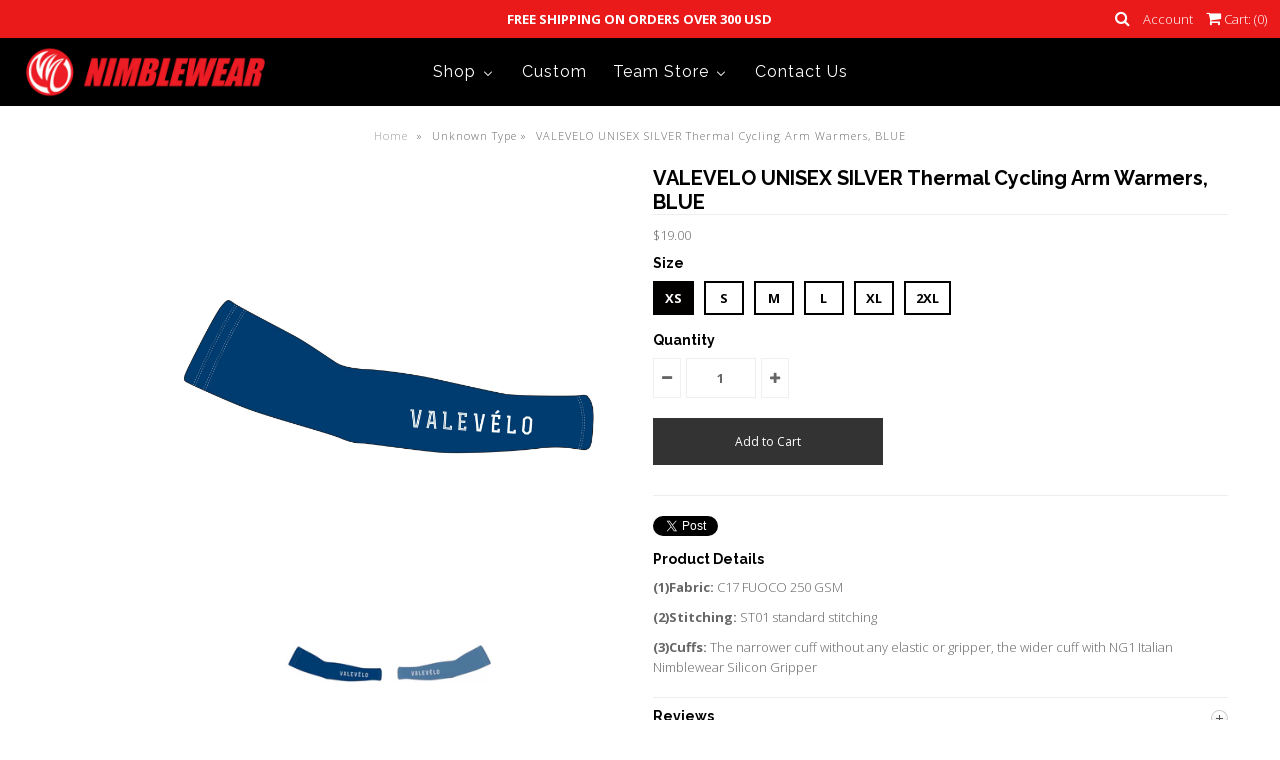

--- FILE ---
content_type: text/html; charset=utf-8
request_url: https://nimblewearshop.com/products/valevelo-unisex-silver-thermal-cycling-arm-warmers-blue
body_size: 21706
content:
































 







 






<!DOCTYPE html>
<!--[if lt IE 7 ]><html class="ie ie6" lang="en"> <![endif]-->
<!--[if IE 7 ]><html class="ie ie7" lang="en"> <![endif]-->
<!--[if IE 8 ]><html class="ie ie8" lang="en"> <![endif]-->
<!--[if (gte IE 9)|!(IE)]><!--><html lang="en"> <!--<![endif]-->
<head>
  
  <!-- Google Web Fonts
================================================== -->

  
    

  
  

  
   

  
  

  
    

  
     

  
     

  
    

  
       

  
  
  <link href='//fonts.googleapis.com/css?family=Open+Sans:400,300,700' rel='stylesheet' type='text/css'>
    

  
  

  
  

  
      

  
   

  
     

  
  
  <link href='//fonts.googleapis.com/css?family=Raleway:400,300,700' rel='stylesheet' type='text/css'>
    

  
   


<meta property="og:type" content="product">
<meta property="og:title" content="VALEVELO UNISEX SILVER Thermal Cycling Arm Warmers, BLUE">
<meta property="og:url" content="https://nimblewearshop.com/products/valevelo-unisex-silver-thermal-cycling-arm-warmers-blue">
<meta property="og:description" content="(1)Fabric: C17 FUOCO 250 GSM
(2)Stitching: ST01 standard stitching
(3)Cuffs: The narrower cuff without any elastic or gripper, the wider cuff with NG1 Italian Nimblewear Silicon Gripper">

<meta property="og:image" content="http://nimblewearshop.com/cdn/shop/products/Arm_Warmers_VV_21_grande.jpg?v=1519990135">
<meta property="og:image:secure_url" content="https://nimblewearshop.com/cdn/shop/products/Arm_Warmers_VV_21_grande.jpg?v=1519990135">

<meta property="og:image" content="http://nimblewearshop.com/cdn/shop/products/Arm_Warmers_VV_22_grande.jpg?v=1519990136">
<meta property="og:image:secure_url" content="https://nimblewearshop.com/cdn/shop/products/Arm_Warmers_VV_22_grande.jpg?v=1519990136">

<meta property="og:price:amount" content="19.00">
<meta property="og:price:currency" content="USD">

<meta property="og:site_name" content="nimblewear">



<meta name="twitter:card" content="summary">


<meta name="twitter:site" content="@nimblewear/">


<meta name="twitter:title" content="VALEVELO UNISEX SILVER Thermal Cycling Arm Warmers, BLUE">
<meta name="twitter:description" content="(1)Fabric: C17 FUOCO 250 GSM
(2)Stitching: ST01 standard stitching
(3)Cuffs: The narrower cuff without any elastic or gripper, the wider cuff with NG1 Italian Nimblewear Silicon Gripper">
<meta name="twitter:image" content="https://nimblewearshop.com/cdn/shop/products/Arm_Warmers_VV_21_large.jpg?v=1519990135">
<meta name="twitter:image:width" content="480">
<meta name="twitter:image:height" content="480">

  
  <!-- Meta -->
  <title>
    VALEVELO UNISEX SILVER Thermal Cycling Arm Warmers, BLUE &ndash; nimblewear
  </title>
  
  <meta name="description" content="(1)Fabric: C17 FUOCO 250 GSM (2)Stitching: ST01 standard stitching (3)Cuffs: The narrower cuff without any elastic or gripper, the wider cuff with NG1 Italian Nimblewear Silicon Gripper" />
  
  <link rel="canonical" href="https://nimblewearshop.com/products/valevelo-unisex-silver-thermal-cycling-arm-warmers-blue" />

  <!-- Viewport -->
  <meta name="viewport" content="width=device-width, initial-scale=1, maximum-scale=1">

  <!-- CSS -->

  <link href="//nimblewearshop.com/cdn/shop/t/2/assets/stylesheet.css?v=100410812353030957401674765223" rel="stylesheet" type="text/css" media="all" />  
  <link href="//nimblewearshop.com/cdn/shop/t/2/assets/queries.css?v=61393486265098002791513808972" rel="stylesheet" type="text/css" media="all" />

  <!--[if lt IE 9]>
	<script src="//html5shim.googlecode.com/svn/trunk/html5.js"></script>
  <![endif]-->

  <!-- JS -->

  <script type="text/javascript" src="//ajax.googleapis.com/ajax/libs/jquery/2.2.4/jquery.min.js"></script>

  <script src="//nimblewearshop.com/cdn/shop/t/2/assets/theme.js?v=176445263396411551491518409462" type="text/javascript"></script>  
  <script src="//nimblewearshop.com/cdn/shopifycloud/storefront/assets/themes_support/option_selection-b017cd28.js" type="text/javascript"></script>

      

  
  
  <script>window.performance && window.performance.mark && window.performance.mark('shopify.content_for_header.start');</script><meta id="shopify-digital-wallet" name="shopify-digital-wallet" content="/26605232/digital_wallets/dialog">
<meta name="shopify-checkout-api-token" content="2f9d3bee2ca663fd0c7ea6bc28df2b32">
<meta id="in-context-paypal-metadata" data-shop-id="26605232" data-venmo-supported="true" data-environment="production" data-locale="en_US" data-paypal-v4="true" data-currency="USD">
<link rel="alternate" type="application/json+oembed" href="https://nimblewearshop.com/products/valevelo-unisex-silver-thermal-cycling-arm-warmers-blue.oembed">
<script async="async" src="/checkouts/internal/preloads.js?locale=en-US"></script>
<script id="shopify-features" type="application/json">{"accessToken":"2f9d3bee2ca663fd0c7ea6bc28df2b32","betas":["rich-media-storefront-analytics"],"domain":"nimblewearshop.com","predictiveSearch":true,"shopId":26605232,"locale":"en"}</script>
<script>var Shopify = Shopify || {};
Shopify.shop = "nimblewearcustom.myshopify.com";
Shopify.locale = "en";
Shopify.currency = {"active":"USD","rate":"1.0"};
Shopify.country = "US";
Shopify.theme = {"name":"Vantage","id":1907294252,"schema_name":"Vantage","schema_version":"5.3","theme_store_id":459,"role":"main"};
Shopify.theme.handle = "null";
Shopify.theme.style = {"id":null,"handle":null};
Shopify.cdnHost = "nimblewearshop.com/cdn";
Shopify.routes = Shopify.routes || {};
Shopify.routes.root = "/";</script>
<script type="module">!function(o){(o.Shopify=o.Shopify||{}).modules=!0}(window);</script>
<script>!function(o){function n(){var o=[];function n(){o.push(Array.prototype.slice.apply(arguments))}return n.q=o,n}var t=o.Shopify=o.Shopify||{};t.loadFeatures=n(),t.autoloadFeatures=n()}(window);</script>
<script id="shop-js-analytics" type="application/json">{"pageType":"product"}</script>
<script defer="defer" async type="module" src="//nimblewearshop.com/cdn/shopifycloud/shop-js/modules/v2/client.init-shop-cart-sync_DtuiiIyl.en.esm.js"></script>
<script defer="defer" async type="module" src="//nimblewearshop.com/cdn/shopifycloud/shop-js/modules/v2/chunk.common_CUHEfi5Q.esm.js"></script>
<script type="module">
  await import("//nimblewearshop.com/cdn/shopifycloud/shop-js/modules/v2/client.init-shop-cart-sync_DtuiiIyl.en.esm.js");
await import("//nimblewearshop.com/cdn/shopifycloud/shop-js/modules/v2/chunk.common_CUHEfi5Q.esm.js");

  window.Shopify.SignInWithShop?.initShopCartSync?.({"fedCMEnabled":true,"windoidEnabled":true});

</script>
<script>(function() {
  var isLoaded = false;
  function asyncLoad() {
    if (isLoaded) return;
    isLoaded = true;
    var urls = ["\/\/d1liekpayvooaz.cloudfront.net\/apps\/customizery\/customizery.js?shop=nimblewearcustom.myshopify.com","https:\/\/thanhhd.com\/app\/public\/discounts-combine\/discounts-combine.js?shop=nimblewearcustom.myshopify.com\u0026shop=nimblewearcustom.myshopify.com"];
    for (var i = 0; i < urls.length; i++) {
      var s = document.createElement('script');
      s.type = 'text/javascript';
      s.async = true;
      s.src = urls[i];
      var x = document.getElementsByTagName('script')[0];
      x.parentNode.insertBefore(s, x);
    }
  };
  if(window.attachEvent) {
    window.attachEvent('onload', asyncLoad);
  } else {
    window.addEventListener('load', asyncLoad, false);
  }
})();</script>
<script id="__st">var __st={"a":26605232,"offset":-28800,"reqid":"6872c209-cbe4-4bc9-977d-9e8b12ffe3f5-1766693852","pageurl":"nimblewearshop.com\/products\/valevelo-unisex-silver-thermal-cycling-arm-warmers-blue","u":"7b7c4cd9f6c7","p":"product","rtyp":"product","rid":625648009260};</script>
<script>window.ShopifyPaypalV4VisibilityTracking = true;</script>
<script id="captcha-bootstrap">!function(){'use strict';const t='contact',e='account',n='new_comment',o=[[t,t],['blogs',n],['comments',n],[t,'customer']],c=[[e,'customer_login'],[e,'guest_login'],[e,'recover_customer_password'],[e,'create_customer']],r=t=>t.map((([t,e])=>`form[action*='/${t}']:not([data-nocaptcha='true']) input[name='form_type'][value='${e}']`)).join(','),a=t=>()=>t?[...document.querySelectorAll(t)].map((t=>t.form)):[];function s(){const t=[...o],e=r(t);return a(e)}const i='password',u='form_key',d=['recaptcha-v3-token','g-recaptcha-response','h-captcha-response',i],f=()=>{try{return window.sessionStorage}catch{return}},m='__shopify_v',_=t=>t.elements[u];function p(t,e,n=!1){try{const o=window.sessionStorage,c=JSON.parse(o.getItem(e)),{data:r}=function(t){const{data:e,action:n}=t;return t[m]||n?{data:e,action:n}:{data:t,action:n}}(c);for(const[e,n]of Object.entries(r))t.elements[e]&&(t.elements[e].value=n);n&&o.removeItem(e)}catch(o){console.error('form repopulation failed',{error:o})}}const l='form_type',E='cptcha';function T(t){t.dataset[E]=!0}const w=window,h=w.document,L='Shopify',v='ce_forms',y='captcha';let A=!1;((t,e)=>{const n=(g='f06e6c50-85a8-45c8-87d0-21a2b65856fe',I='https://cdn.shopify.com/shopifycloud/storefront-forms-hcaptcha/ce_storefront_forms_captcha_hcaptcha.v1.5.2.iife.js',D={infoText:'Protected by hCaptcha',privacyText:'Privacy',termsText:'Terms'},(t,e,n)=>{const o=w[L][v],c=o.bindForm;if(c)return c(t,g,e,D).then(n);var r;o.q.push([[t,g,e,D],n]),r=I,A||(h.body.append(Object.assign(h.createElement('script'),{id:'captcha-provider',async:!0,src:r})),A=!0)});var g,I,D;w[L]=w[L]||{},w[L][v]=w[L][v]||{},w[L][v].q=[],w[L][y]=w[L][y]||{},w[L][y].protect=function(t,e){n(t,void 0,e),T(t)},Object.freeze(w[L][y]),function(t,e,n,w,h,L){const[v,y,A,g]=function(t,e,n){const i=e?o:[],u=t?c:[],d=[...i,...u],f=r(d),m=r(i),_=r(d.filter((([t,e])=>n.includes(e))));return[a(f),a(m),a(_),s()]}(w,h,L),I=t=>{const e=t.target;return e instanceof HTMLFormElement?e:e&&e.form},D=t=>v().includes(t);t.addEventListener('submit',(t=>{const e=I(t);if(!e)return;const n=D(e)&&!e.dataset.hcaptchaBound&&!e.dataset.recaptchaBound,o=_(e),c=g().includes(e)&&(!o||!o.value);(n||c)&&t.preventDefault(),c&&!n&&(function(t){try{if(!f())return;!function(t){const e=f();if(!e)return;const n=_(t);if(!n)return;const o=n.value;o&&e.removeItem(o)}(t);const e=Array.from(Array(32),(()=>Math.random().toString(36)[2])).join('');!function(t,e){_(t)||t.append(Object.assign(document.createElement('input'),{type:'hidden',name:u})),t.elements[u].value=e}(t,e),function(t,e){const n=f();if(!n)return;const o=[...t.querySelectorAll(`input[type='${i}']`)].map((({name:t})=>t)),c=[...d,...o],r={};for(const[a,s]of new FormData(t).entries())c.includes(a)||(r[a]=s);n.setItem(e,JSON.stringify({[m]:1,action:t.action,data:r}))}(t,e)}catch(e){console.error('failed to persist form',e)}}(e),e.submit())}));const S=(t,e)=>{t&&!t.dataset[E]&&(n(t,e.some((e=>e===t))),T(t))};for(const o of['focusin','change'])t.addEventListener(o,(t=>{const e=I(t);D(e)&&S(e,y())}));const B=e.get('form_key'),M=e.get(l),P=B&&M;t.addEventListener('DOMContentLoaded',(()=>{const t=y();if(P)for(const e of t)e.elements[l].value===M&&p(e,B);[...new Set([...A(),...v().filter((t=>'true'===t.dataset.shopifyCaptcha))])].forEach((e=>S(e,t)))}))}(h,new URLSearchParams(w.location.search),n,t,e,['guest_login'])})(!0,!0)}();</script>
<script integrity="sha256-4kQ18oKyAcykRKYeNunJcIwy7WH5gtpwJnB7kiuLZ1E=" data-source-attribution="shopify.loadfeatures" defer="defer" src="//nimblewearshop.com/cdn/shopifycloud/storefront/assets/storefront/load_feature-a0a9edcb.js" crossorigin="anonymous"></script>
<script data-source-attribution="shopify.dynamic_checkout.dynamic.init">var Shopify=Shopify||{};Shopify.PaymentButton=Shopify.PaymentButton||{isStorefrontPortableWallets:!0,init:function(){window.Shopify.PaymentButton.init=function(){};var t=document.createElement("script");t.src="https://nimblewearshop.com/cdn/shopifycloud/portable-wallets/latest/portable-wallets.en.js",t.type="module",document.head.appendChild(t)}};
</script>
<script data-source-attribution="shopify.dynamic_checkout.buyer_consent">
  function portableWalletsHideBuyerConsent(e){var t=document.getElementById("shopify-buyer-consent"),n=document.getElementById("shopify-subscription-policy-button");t&&n&&(t.classList.add("hidden"),t.setAttribute("aria-hidden","true"),n.removeEventListener("click",e))}function portableWalletsShowBuyerConsent(e){var t=document.getElementById("shopify-buyer-consent"),n=document.getElementById("shopify-subscription-policy-button");t&&n&&(t.classList.remove("hidden"),t.removeAttribute("aria-hidden"),n.addEventListener("click",e))}window.Shopify?.PaymentButton&&(window.Shopify.PaymentButton.hideBuyerConsent=portableWalletsHideBuyerConsent,window.Shopify.PaymentButton.showBuyerConsent=portableWalletsShowBuyerConsent);
</script>
<script data-source-attribution="shopify.dynamic_checkout.cart.bootstrap">document.addEventListener("DOMContentLoaded",(function(){function t(){return document.querySelector("shopify-accelerated-checkout-cart, shopify-accelerated-checkout")}if(t())Shopify.PaymentButton.init();else{new MutationObserver((function(e,n){t()&&(Shopify.PaymentButton.init(),n.disconnect())})).observe(document.body,{childList:!0,subtree:!0})}}));
</script>
<link id="shopify-accelerated-checkout-styles" rel="stylesheet" media="screen" href="https://nimblewearshop.com/cdn/shopifycloud/portable-wallets/latest/accelerated-checkout-backwards-compat.css" crossorigin="anonymous">
<style id="shopify-accelerated-checkout-cart">
        #shopify-buyer-consent {
  margin-top: 1em;
  display: inline-block;
  width: 100%;
}

#shopify-buyer-consent.hidden {
  display: none;
}

#shopify-subscription-policy-button {
  background: none;
  border: none;
  padding: 0;
  text-decoration: underline;
  font-size: inherit;
  cursor: pointer;
}

#shopify-subscription-policy-button::before {
  box-shadow: none;
}

      </style>

<script>window.performance && window.performance.mark && window.performance.mark('shopify.content_for_header.end');</script>

  

  <!-- Favicon -->
  
<script id="dcScript">
  var dcCart = {"note":null,"attributes":{},"original_total_price":0,"total_price":0,"total_discount":0,"total_weight":0.0,"item_count":0,"items":[],"requires_shipping":false,"currency":"USD","items_subtotal_price":0,"cart_level_discount_applications":[],"checkout_charge_amount":0};
  
  
  var dcCustomerId = false;
  var dcCustomerEmail = false;
  var dcCustomerTags = false;
  
  var dcCurrency = '${{amount}}';
</script>
<!-- BEGIN app block: shopify://apps/buddha-mega-menu-navigation/blocks/megamenu/dbb4ce56-bf86-4830-9b3d-16efbef51c6f -->
<script>
        var productImageAndPrice = [],
            collectionImages = [],
            articleImages = [],
            mmLivIcons = false,
            mmFlipClock = false,
            mmFixesUseJquery = false,
            mmNumMMI = 4,
            mmSchemaTranslation = {},
            mmMenuStrings =  {"menuStrings":{"default":{"Shop":"Shop","MEN":"MEN","SS Jersey":"SS Jersey","LS Jersey":"LS Jersey","Cycling Bib":"Cycling Bib","Cycling Shorts":"Cycling Shorts","Tri Tops":"Tri Tops","Tri Shorts":"Tri Shorts","Tri Suits":"Tri Suits","WOMEN":"WOMEN","SS Jerseys":"SS Jerseys","LS Jerseys":"LS Jerseys","ACCESSORIES":"ACCESSORIES","Arm Warmers":"Arm Warmers","Knee Warmers":"Knee Warmers","Leg Warmers":"Leg Warmers","Shoe Covers":"Shoe Covers","Gloves":"Gloves","Caps":"Caps","Bandanas":"Bandanas","Socks":"Socks","Musette Bags":"Musette Bags","Neck Gaiter":"Neck Gaiter","Race Numbers":"Race Numbers","Custom":"Custom","Team Store":"Team Store","# - C":"# - C","3star cats 2022":"3star cats 2022","3star cats Eliteteam":"3star cats Eliteteam","Asia Tri":"Asia Tri","Ballina Triathlon Club":"Ballina Triathlon Club","Boost Coaching":"Boost Coaching","CK Coaching":"CK Coaching","Creating Balance Triathlon Coaching":"Creating Balance Triathlon Coaching","CTC":"CTC","D - G":"D - G","Endurance Journey Coaching":"Endurance Journey Coaching","Erin's Fight":"Erin's Fight","FOOTTRAFFIC COACHING 2021":"FOOTTRAFFIC COACHING 2021","Freeradicals":"Freeradicals","GCTC":"GCTC","Genlis":"Genlis","Ghariya Triathlon Club (GTC)":"Ghariya Triathlon Club (GTC)","H - R":"H - R","KilKenny":"KilKenny","My Race To Beat Ankylosing Spondylitis ":"My Race To Beat Ankylosing Spondylitis ","PASCALE Triathlon Coaching":"PASCALE Triathlon Coaching","QTRI ":"QTRI ","RT4":"RT4","S - Z":"S - Z","SERGIO BORGES X TRAINING":"SERGIO BORGES X TRAINING","SERGIO BORGES ZYM":"SERGIO BORGES ZYM","Team Nagi Black":"Team Nagi Black","Team Nagi Blue":"Team Nagi Blue"," TEAM TERUEL 2026":" TEAM TERUEL 2026","TriRebels Suisse":"TriRebels Suisse","TRISPECIFIC":"TRISPECIFIC","TRISUTTO 2023":"TRISUTTO 2023","TRISUTTO Coach Only":"TRISUTTO Coach Only","Vmax Triathlon Team Wear":"Vmax Triathlon Team Wear","Vmax Triathlon":"Vmax Triathlon","VALEVELO":"VALEVELO","Contact Us":"Contact Us"}},"additional":{"default":{}}} ,
            mmShopLocale = "en",
            mmShopLocaleCollectionsRoute = "/collections",
            mmSchemaDesignJSON = [{"action":"menu-select","value":"main-menu"},{"action":"design","setting":"background_hover_color","value":"#ffffff"},{"action":"design","setting":"background_color","value":"#ffffff"},{"action":"design","setting":"vertical_font_size","value":"13px"},{"action":"design","setting":"vertical_link_hover_color","value":"#0da19a"},{"action":"design","setting":"vertical_link_color","value":"#ffffff"},{"action":"design","setting":"vertical_text_color","value":"#ffffff"},{"action":"design","setting":"text_color","value":"#222222"},{"action":"design","setting":"font_size","value":"13px"},{"action":"design","setting":"button_text_color","value":"#ffffff"},{"action":"design","setting":"button_text_hover_color","value":"#ffffff"},{"action":"design","setting":"link_color","value":"#4e4e4e"},{"action":"design","setting":"button_background_color","value":"#0da19a"},{"action":"design","setting":"button_background_hover_color","value":"#0d8781"},{"action":"design","setting":"tree_sub_direction","value":"set_tree_auto"},{"action":"design","setting":"font_family","value":"Default"},{"action":"design","setting":"link_hover_color","value":"#f10606"}],
            mmDomChangeSkipUl = "",
            buddhaMegaMenuShop = "nimblewearcustom.myshopify.com",
            mmWireframeCompression = "0",
            mmExtensionAssetUrl = "https://cdn.shopify.com/extensions/019abe06-4a3f-7763-88da-170e1b54169b/mega-menu-151/assets/";var bestSellersHTML = '';var newestProductsHTML = '';/* get link lists api */
        var linkLists={"main-menu" : {"title":"Main menu", "items":["/","/collections/all",]},"footer" : {"title":"Footer menu", "items":["/search",]},"about-us" : {"title":"ABOUT US", "items":["/pages/our-story","/pages/news","/pages/catalog","/pages/price-list","/pages/sponsored-athletes",]},"technology" : {"title":"TECHNOLOGY", "items":["/pages/fabrics","/pages/chamois","/pages/sublimation",]},"help" : {"title":"HELP", "items":["/pages/design-templates-1","/pages/design-templates","/pages/warranty-policy","/pages/shipping-policy",]},"customer-account-main-menu" : {"title":"Customer account main menu", "items":["/","https://shopify.com/26605232/account/orders?locale=en&amp;region_country=US",]},};/*ENDPARSE*/

        

        /* set product prices *//* get the collection images *//* get the article images *//* customer fixes */
        var mmThemeFixesBefore = function(){ if (selectedMenu=="main-menu" && tempMenuObject.u.matches("nav>.js-accordion-mobile-nav")) { tempMenuObject.skipCheck = true; tempMenuObject.forceMenu = true; tempMenuObject.liClasses = ""; tempMenuObject.aClasses = "js-accordion-link c-accordion__link"; tempMenuObject.liItems = mmNot(tempMenuObject.u.children, ".mobile-menu__item"); }}; var mmThemeFixesAfter = function(){ /* user request 750 */ mmAddStyle(" .horizontal-mega-menu .buddha-menu-item { z-index: 8000 !important; } .horizontal-mega-menu .buddha-menu-item:hover { z-index: 8001 !important; } .horizontal-mega-menu .buddha-menu-item.mega-hover { z-index: 8001 !important; } ", "themeScript"); }; 
        

        var mmWireframe = {"html" : "<li role=\"none\" class=\"buddha-menu-item\" itemId=\"jq9X6\"  ><a data-href=\"no-link\" href=\"#\" rel=\"nofollow\" aria-label=\"Shop\" data-no-instant=\"\" onclick=\"mmGoToPage(this, event); return false;\" role=\"menuitem\"  ><span class=\"mm-title\">Shop</span><i class=\"mm-arrow mm-angle-down\" aria-hidden=\"true\"></i><span class=\"toggle-menu-btn\" style=\"display:none;\" title=\"Toggle menu\" onclick=\"return toggleSubmenu(this)\"><span class=\"mm-arrow-icon\"><span class=\"bar-one\"></span><span class=\"bar-two\"></span></span></span></a><ul class=\"mm-submenu simple   mm-last-level\" role=\"menu\"><li role=\"none\" submenu-columns=\"1\" item-type=\"link-list\"  ><div class=\"mega-menu-item-container\"  ><div class=\"mm-list-name\"  ><span  ><span class=\"mm-title\">MEN</span></span></div><ul class=\"mm-submenu link-list   mm-last-level\" role=\"menu\"><li role=\"none\"  ><a data-href=\"/collections/ss-jerseys\" href=\"/collections/ss-jerseys\" aria-label=\"SS Jersey\" data-no-instant=\"\" onclick=\"mmGoToPage(this, event); return false;\" role=\"menuitem\"  ><span class=\"mm-title\">SS Jersey</span></a></li><li role=\"none\"  ><a data-href=\"/collections/ls-jerseys\" href=\"/collections/ls-jerseys\" aria-label=\"LS Jersey\" data-no-instant=\"\" onclick=\"mmGoToPage(this, event); return false;\" role=\"menuitem\"  ><span class=\"mm-title\">LS Jersey</span></a></li><li role=\"none\"  ><a data-href=\"/collections/mens-cycling-bib\" href=\"/collections/mens-cycling-bib\" aria-label=\"Cycling Bib\" data-no-instant=\"\" onclick=\"mmGoToPage(this, event); return false;\" role=\"menuitem\"  ><span class=\"mm-title\">Cycling Bib</span></a></li><li role=\"none\"  ><a data-href=\"/collections/cycling-shorts\" href=\"/collections/cycling-shorts\" aria-label=\"Cycling Shorts\" data-no-instant=\"\" onclick=\"mmGoToPage(this, event); return false;\" role=\"menuitem\"  ><span class=\"mm-title\">Cycling Shorts</span></a></li><li role=\"none\"  ><a data-href=\"/collections/tri-tops\" href=\"/collections/tri-tops\" aria-label=\"Tri Tops\" data-no-instant=\"\" onclick=\"mmGoToPage(this, event); return false;\" role=\"menuitem\"  ><span class=\"mm-title\">Tri Tops</span></a></li><li role=\"none\"  ><a data-href=\"/collections/tri-shorts\" href=\"/collections/tri-shorts\" aria-label=\"Tri Shorts\" data-no-instant=\"\" onclick=\"mmGoToPage(this, event); return false;\" role=\"menuitem\"  ><span class=\"mm-title\">Tri Shorts</span></a></li><li role=\"none\"  ><a data-href=\"/collections/tri-suits\" href=\"/collections/tri-suits\" aria-label=\"Tri Suits\" data-no-instant=\"\" onclick=\"mmGoToPage(this, event); return false;\" role=\"menuitem\"  ><span class=\"mm-title\">Tri Suits</span></a></li></ul></div></li><li role=\"none\" submenu-columns=\"1\" item-type=\"link-list\"  ><div class=\"mega-menu-item-container\"  ><div class=\"mm-list-name\"  ><span  ><span class=\"mm-title\">WOMEN</span></span></div><ul class=\"mm-submenu link-list   mm-last-level\" role=\"menu\"><li role=\"none\"  ><a data-href=\"/collections/ss-jerseys\" href=\"/collections/ss-jerseys\" aria-label=\"SS Jerseys\" data-no-instant=\"\" onclick=\"mmGoToPage(this, event); return false;\" role=\"menuitem\"  ><span class=\"mm-title\">SS Jerseys</span></a></li><li role=\"none\"  ><a data-href=\"/collections/ls-jerseys\" href=\"/collections/ls-jerseys\" aria-label=\"LS Jerseys\" data-no-instant=\"\" onclick=\"mmGoToPage(this, event); return false;\" role=\"menuitem\"  ><span class=\"mm-title\">LS Jerseys</span></a></li><li role=\"none\"  ><a data-href=\"/collections/womens-cycling-bib\" href=\"/collections/womens-cycling-bib\" aria-label=\"Cycling Bib\" data-no-instant=\"\" onclick=\"mmGoToPage(this, event); return false;\" role=\"menuitem\"  ><span class=\"mm-title\">Cycling Bib</span></a></li><li role=\"none\"  ><a data-href=\"/collections/cycling-shorts\" href=\"/collections/cycling-shorts\" aria-label=\"Cycling Shorts\" data-no-instant=\"\" onclick=\"mmGoToPage(this, event); return false;\" role=\"menuitem\"  ><span class=\"mm-title\">Cycling Shorts</span></a></li><li role=\"none\"  ><a data-href=\"/collections/tri-tops\" href=\"/collections/tri-tops\" aria-label=\"Tri Tops\" data-no-instant=\"\" onclick=\"mmGoToPage(this, event); return false;\" role=\"menuitem\"  ><span class=\"mm-title\">Tri Tops</span></a></li><li role=\"none\"  ><a data-href=\"/collections/tri-shorts\" href=\"/collections/tri-shorts\" aria-label=\"Tri Shorts\" data-no-instant=\"\" onclick=\"mmGoToPage(this, event); return false;\" role=\"menuitem\"  ><span class=\"mm-title\">Tri Shorts</span></a></li><li role=\"none\"  ><a data-href=\"/collections/tri-suits\" href=\"/collections/tri-suits\" aria-label=\"Tri Suits\" data-no-instant=\"\" onclick=\"mmGoToPage(this, event); return false;\" role=\"menuitem\"  ><span class=\"mm-title\">Tri Suits</span></a></li></ul></div></li><li role=\"none\" submenu-columns=\"1\" item-type=\"link-list\"  ><div class=\"mega-menu-item-container\"  ><div class=\"mm-list-name\"  ><span  ><span class=\"mm-title\">ACCESSORIES</span></span></div><ul class=\"mm-submenu link-list   mm-last-level\" role=\"menu\"><li role=\"none\"  ><a data-href=\"/\" href=\"/\" aria-label=\"Arm Warmers\" data-no-instant=\"\" onclick=\"mmGoToPage(this, event); return false;\" role=\"menuitem\"  ><span class=\"mm-title\">Arm Warmers</span></a></li><li role=\"none\"  ><a data-href=\"/\" href=\"/\" aria-label=\"Knee Warmers\" data-no-instant=\"\" onclick=\"mmGoToPage(this, event); return false;\" role=\"menuitem\"  ><span class=\"mm-title\">Knee Warmers</span></a></li><li role=\"none\"  ><a data-href=\"/\" href=\"/\" aria-label=\"Leg Warmers\" data-no-instant=\"\" onclick=\"mmGoToPage(this, event); return false;\" role=\"menuitem\"  ><span class=\"mm-title\">Leg Warmers</span></a></li><li role=\"none\"  ><a data-href=\"/\" href=\"/\" aria-label=\"Shoe Covers\" data-no-instant=\"\" onclick=\"mmGoToPage(this, event); return false;\" role=\"menuitem\"  ><span class=\"mm-title\">Shoe Covers</span></a></li><li role=\"none\"  ><a data-href=\"/\" href=\"/\" aria-label=\"Gloves\" data-no-instant=\"\" onclick=\"mmGoToPage(this, event); return false;\" role=\"menuitem\"  ><span class=\"mm-title\">Gloves</span></a></li><li role=\"none\"  ><a data-href=\"/\" href=\"/\" aria-label=\"Caps\" data-no-instant=\"\" onclick=\"mmGoToPage(this, event); return false;\" role=\"menuitem\"  ><span class=\"mm-title\">Caps</span></a></li><li role=\"none\"  ><a data-href=\"/\" href=\"/\" aria-label=\"Bandanas\" data-no-instant=\"\" onclick=\"mmGoToPage(this, event); return false;\" role=\"menuitem\"  ><span class=\"mm-title\">Bandanas</span></a></li><li role=\"none\"  ><a data-href=\"/\" href=\"/\" aria-label=\"Socks\" data-no-instant=\"\" onclick=\"mmGoToPage(this, event); return false;\" role=\"menuitem\"  ><span class=\"mm-title\">Socks</span></a></li><li role=\"none\"  ><a data-href=\"/\" href=\"/\" aria-label=\"Musette Bags\" data-no-instant=\"\" onclick=\"mmGoToPage(this, event); return false;\" role=\"menuitem\"  ><span class=\"mm-title\">Musette Bags</span></a></li><li role=\"none\"  ><a data-href=\"/\" href=\"/\" aria-label=\"Neck Gaiter\" data-no-instant=\"\" onclick=\"mmGoToPage(this, event); return false;\" role=\"menuitem\"  ><span class=\"mm-title\">Neck Gaiter</span></a></li><li role=\"none\"  ><a data-href=\"/\" href=\"/\" aria-label=\"Race Numbers\" data-no-instant=\"\" onclick=\"mmGoToPage(this, event); return false;\" role=\"menuitem\"  ><span class=\"mm-title\">Race Numbers</span></a></li></ul></div></li></ul></li><li role=\"none\" class=\"buddha-menu-item\" itemId=\"mqp89\"  ><a data-href=\"/pages/custom\" href=\"/pages/custom\" aria-label=\"Custom\" data-no-instant=\"\" onclick=\"mmGoToPage(this, event); return false;\" role=\"menuitem\"  ><span class=\"mm-title\">Custom</span></a></li><li role=\"none\" class=\"buddha-menu-item\" itemId=\"CYQpX\"  ><a data-href=\"no-link\" href=\"#\" rel=\"nofollow\" aria-label=\"Team Store\" data-no-instant=\"\" onclick=\"mmGoToPage(this, event); return false;\" role=\"menuitem\"  ><span class=\"mm-title\">Team Store</span><i class=\"mm-arrow mm-angle-down\" aria-hidden=\"true\"></i><span class=\"toggle-menu-btn\" style=\"display:none;\" title=\"Toggle menu\" onclick=\"return toggleSubmenu(this)\"><span class=\"mm-arrow-icon\"><span class=\"bar-one\"></span><span class=\"bar-two\"></span></span></span></a><ul class=\"mm-submenu simple   mm-last-level\" role=\"menu\"><li role=\"none\" submenu-columns=\"1\" item-type=\"link-list\"  ><div class=\"mega-menu-item-container\"  ><div class=\"mm-list-name\"  ><span  ><span class=\"mm-title\"># - C</span></span></div><ul class=\"mm-submenu link-list   mm-last-level\" role=\"menu\"><li role=\"none\"  ><a data-href=\"/collections/2022-3-star-cats\" href=\"/collections/2022-3-star-cats\" aria-label=\"3star cats 2022\" data-no-instant=\"\" onclick=\"mmGoToPage(this, event); return false;\" role=\"menuitem\"  ><span class=\"mm-title\">3star cats 2022</span></a></li><li role=\"none\"  ><a data-href=\"/collections/3star-cats-eliteteam\" href=\"/collections/3star-cats-eliteteam\" aria-label=\"3star cats Eliteteam\" data-no-instant=\"\" onclick=\"mmGoToPage(this, event); return false;\" role=\"menuitem\"  ><span class=\"mm-title\">3star cats Eliteteam</span></a></li><li role=\"none\"  ><a href=\"#\" rel=\"nofollow\" aria-label=\"Asia Tri\" data-no-instant=\"\" onclick=\"mmGoToPage(this, event); return false;\" role=\"menuitem\"  ><span class=\"mm-title\">Asia Tri</span></a></li><li role=\"none\"  ><a data-href=\"/collections/ballina-triathlon-club\" href=\"/collections/ballina-triathlon-club\" aria-label=\"Ballina Triathlon Club\" data-no-instant=\"\" onclick=\"mmGoToPage(this, event); return false;\" role=\"menuitem\"  ><span class=\"mm-title\">Ballina Triathlon Club</span></a></li><li role=\"none\"  ><a data-href=\"/collections/boost-coaching\" href=\"/collections/boost-coaching\" aria-label=\"Boost Coaching\" data-no-instant=\"\" onclick=\"mmGoToPage(this, event); return false;\" role=\"menuitem\"  ><span class=\"mm-title\">Boost Coaching</span></a></li><li role=\"none\"  ><a data-href=\"/collections/ck-coaching\" href=\"/collections/ck-coaching\" aria-label=\"CK Coaching\" data-no-instant=\"\" onclick=\"mmGoToPage(this, event); return false;\" role=\"menuitem\"  ><span class=\"mm-title\">CK Coaching</span></a></li><li role=\"none\"  ><a data-href=\"/collections/creating-balance-triathlon-coaching\" href=\"/collections/creating-balance-triathlon-coaching\" aria-label=\"Creating Balance Triathlon Coaching\" data-no-instant=\"\" onclick=\"mmGoToPage(this, event); return false;\" role=\"menuitem\"  ><span class=\"mm-title\">Creating Balance Triathlon Coaching</span></a></li><li role=\"none\"  ><a data-href=\"/collections/ctc\" href=\"/collections/ctc\" aria-label=\"CTC\" data-no-instant=\"\" onclick=\"mmGoToPage(this, event); return false;\" role=\"menuitem\"  ><span class=\"mm-title\">CTC</span></a></li></ul></div></li><li role=\"none\" submenu-columns=\"1\" item-type=\"link-list\"  ><div class=\"mega-menu-item-container\"  ><div class=\"mm-list-name\"  ><span  ><span class=\"mm-title\">D - G</span></span></div><ul class=\"mm-submenu link-list   mm-last-level\" role=\"menu\"><li role=\"none\"  ><a data-href=\"/collections/endurance-journey-coaching\" href=\"/collections/endurance-journey-coaching\" aria-label=\"Endurance Journey Coaching\" data-no-instant=\"\" onclick=\"mmGoToPage(this, event); return false;\" role=\"menuitem\"  ><span class=\"mm-title\">Endurance Journey Coaching</span></a></li><li role=\"none\"  ><a data-href=\"/collections/erins-fight\" href=\"/collections/erins-fight\" aria-label=\"Erin's Fight\" data-no-instant=\"\" onclick=\"mmGoToPage(this, event); return false;\" role=\"menuitem\"  ><span class=\"mm-title\">Erin's Fight</span></a></li><li role=\"none\"  ><a data-href=\"/collections/foottraffic-coaching-2021\" href=\"/collections/foottraffic-coaching-2021\" aria-label=\"FOOTTRAFFIC COACHING 2021\" data-no-instant=\"\" onclick=\"mmGoToPage(this, event); return false;\" role=\"menuitem\"  ><span class=\"mm-title\">FOOTTRAFFIC COACHING 2021</span></a></li><li role=\"none\"  ><a data-href=\"/collections/freeradicals\" href=\"/collections/freeradicals\" aria-label=\"Freeradicals\" data-no-instant=\"\" onclick=\"mmGoToPage(this, event); return false;\" role=\"menuitem\"  ><span class=\"mm-title\">Freeradicals</span></a></li><li role=\"none\"  ><a data-href=\"/collections/gctc\" href=\"/collections/gctc\" aria-label=\"GCTC\" data-no-instant=\"\" onclick=\"mmGoToPage(this, event); return false;\" role=\"menuitem\"  ><span class=\"mm-title\">GCTC</span></a></li><li role=\"none\" data-href=\"no-link\"  ><a data-href=\"no-link\" href=\"#\" rel=\"nofollow\" aria-label=\"Genlis\" data-no-instant=\"\" onclick=\"mmGoToPage(this, event); return false;\" role=\"menuitem\"  ><span class=\"mm-title\">Genlis</span></a></li><li role=\"none\"  ><a data-href=\"/collections/ghariya-triathlon-club-men\" href=\"/collections/ghariya-triathlon-club-men\" aria-label=\"Ghariya Triathlon Club (GTC)\" data-no-instant=\"\" onclick=\"mmGoToPage(this, event); return false;\" role=\"menuitem\"  ><span class=\"mm-title\">Ghariya Triathlon Club (GTC)</span></a></li></ul></div></li><li role=\"none\" submenu-columns=\"1\" item-type=\"link-list\"  ><div class=\"mega-menu-item-container\"  ><div class=\"mm-list-name\"  ><span  ><span class=\"mm-title\">H - R</span></span></div><ul class=\"mm-submenu link-list mm-icons  mm-last-level\" role=\"menu\"><li role=\"none\"  ><a data-href=\"/collections/kilkenny\" href=\"/collections/kilkenny\" aria-label=\"KilKenny\" data-no-instant=\"\" onclick=\"mmGoToPage(this, event); return false;\" role=\"menuitem\"  ><span class=\"mm-title\">KilKenny</span></a></li><li role=\"none\"  ><a data-href=\"/collections/my-race-to-beat-ankylosing-spondylitis\" href=\"/collections/my-race-to-beat-ankylosing-spondylitis\" aria-label=\"My Race To Beat Ankylosing Spondylitis \" data-no-instant=\"\" onclick=\"mmGoToPage(this, event); return false;\" role=\"menuitem\"  ><span class=\"mm-title\">My Race To Beat Ankylosing Spondylitis</span></a></li><li role=\"none\"  ><a data-href=\"/collections/pascale-triathlon-coaching\" href=\"/collections/pascale-triathlon-coaching\" aria-label=\"PASCALE Triathlon Coaching\" data-no-instant=\"\" onclick=\"mmGoToPage(this, event); return false;\" role=\"menuitem\"  ><i class=\"mm-icon static fas fa-tshirt\" aria-hidden=\"true\"></i><span class=\"mm-title\">PASCALE Triathlon Coaching</span></a></li><li role=\"none\"  ><a data-href=\"/collections/qtri\" href=\"/collections/qtri\" aria-label=\"QTRI \" data-no-instant=\"\" onclick=\"mmGoToPage(this, event); return false;\" role=\"menuitem\"  ><span class=\"mm-title\">QTRI</span></a></li><li role=\"none\" data-href=\"no-link\"  ><a data-href=\"no-link\" href=\"#\" rel=\"nofollow\" aria-label=\"RT4\" data-no-instant=\"\" onclick=\"mmGoToPage(this, event); return false;\" role=\"menuitem\"  ><span class=\"mm-title\">RT4</span></a></li></ul></div></li><li role=\"none\" submenu-columns=\"1\" item-type=\"link-list\"  ><div class=\"mega-menu-item-container\"  ><div class=\"mm-list-name\"  ><span  ><span class=\"mm-title\">S - Z</span></span></div><ul class=\"mm-submenu link-list   mm-last-level\" role=\"menu\"><li role=\"none\"  ><a data-href=\"/collections/sergio-borges\" href=\"/collections/sergio-borges\" aria-label=\"SERGIO BORGES X TRAINING\" data-no-instant=\"\" onclick=\"mmGoToPage(this, event); return false;\" role=\"menuitem\"  ><span class=\"mm-title\">SERGIO BORGES X TRAINING</span></a></li><li role=\"none\"  ><a data-href=\"/collections/sergio-borges-zym\" href=\"/collections/sergio-borges-zym\" aria-label=\"SERGIO BORGES ZYM\" data-no-instant=\"\" onclick=\"mmGoToPage(this, event); return false;\" role=\"menuitem\"  ><span class=\"mm-title\">SERGIO BORGES ZYM</span></a></li><li role=\"none\"  ><a data-href=\"/collections/team-nagi\" href=\"/collections/team-nagi\" aria-label=\"Team Nagi Black\" data-no-instant=\"\" onclick=\"mmGoToPage(this, event); return false;\" role=\"menuitem\"  ><span class=\"mm-title\">Team Nagi Black</span></a></li><li role=\"none\"  ><a data-href=\"/collections/team-nagi-blue-design\" href=\"/collections/team-nagi-blue-design\" aria-label=\"Team Nagi Blue\" data-no-instant=\"\" onclick=\"mmGoToPage(this, event); return false;\" role=\"menuitem\"  ><span class=\"mm-title\">Team Nagi Blue</span></a></li><li role=\"none\"  ><a data-href=\"/collections/team-teruel-2026\" href=\"/collections/team-teruel-2026\" aria-label=\" TEAM TERUEL 2026\" data-no-instant=\"\" onclick=\"mmGoToPage(this, event); return false;\" role=\"menuitem\"  ><span class=\"mm-title\">TEAM TERUEL 2026</span></a></li><li role=\"none\"  ><a data-href=\"/collections/trirebels-suisse\" href=\"/collections/trirebels-suisse\" aria-label=\"TriRebels Suisse\" data-no-instant=\"\" onclick=\"mmGoToPage(this, event); return false;\" role=\"menuitem\"  ><span class=\"mm-title\">TriRebels Suisse</span></a></li><li role=\"none\"  ><a data-href=\"/collections/trispecific-1\" href=\"/collections/trispecific-1\" aria-label=\"TRISPECIFIC\" data-no-instant=\"\" onclick=\"mmGoToPage(this, event); return false;\" role=\"menuitem\"  ><span class=\"mm-title\">TRISPECIFIC</span></a></li><li role=\"none\"  ><a data-href=\"/collections/trisutto-2023-online-store\" href=\"/collections/trisutto-2023-online-store\" aria-label=\"TRISUTTO 2023\" data-no-instant=\"\" onclick=\"mmGoToPage(this, event); return false;\" role=\"menuitem\"  ><span class=\"mm-title\">TRISUTTO 2023</span></a></li><li role=\"none\"  ><a data-href=\"/collections/trisutto-coach-only\" href=\"/collections/trisutto-coach-only\" aria-label=\"TRISUTTO Coach Only\" data-no-instant=\"\" onclick=\"mmGoToPage(this, event); return false;\" role=\"menuitem\"  ><span class=\"mm-title\">TRISUTTO Coach Only</span></a></li><li role=\"none\"  ><a data-href=\"/collections/vmax-triathlon\" href=\"/collections/vmax-triathlon\" aria-label=\"Vmax Triathlon\" data-no-instant=\"\" onclick=\"mmGoToPage(this, event); return false;\" role=\"menuitem\"  ><span class=\"mm-title\">Vmax Triathlon</span><span class=\"mm-description\">Vmax Triathlon Team Wear</span></a></li><li role=\"none\" data-href=\"no-link\"  ><a data-href=\"no-link\" href=\"#\" rel=\"nofollow\" aria-label=\"VALEVELO\" data-no-instant=\"\" onclick=\"mmGoToPage(this, event); return false;\" role=\"menuitem\"  ><span class=\"mm-title\">VALEVELO</span></a></li></ul></div></li></ul></li><li role=\"none\" class=\"buddha-menu-item\" itemId=\"z0qcu\"  ><a data-href=\"/\" href=\"/\" aria-label=\"Contact Us\" data-no-instant=\"\" onclick=\"mmGoToPage(this, event); return false;\" role=\"menuitem\"  ><span class=\"mm-title\">Contact Us</span></a></li>" };

        function mmLoadJS(file, async = true) {
            let script = document.createElement("script");
            script.setAttribute("src", file);
            script.setAttribute("data-no-instant", "");
            script.setAttribute("type", "text/javascript");
            script.setAttribute("async", async);
            document.head.appendChild(script);
        }
        function mmLoadCSS(file) {  
            var style = document.createElement('link');
            style.href = file;
            style.type = 'text/css';
            style.rel = 'stylesheet';
            document.head.append(style); 
        }
              
        var mmDisableWhenResIsLowerThan = '';
        var mmLoadResources = (mmDisableWhenResIsLowerThan == '' || mmDisableWhenResIsLowerThan == 0 || (mmDisableWhenResIsLowerThan > 0 && window.innerWidth>=mmDisableWhenResIsLowerThan));
        if (mmLoadResources) {
            /* load resources via js injection */
            mmLoadJS("https://cdn.shopify.com/extensions/019abe06-4a3f-7763-88da-170e1b54169b/mega-menu-151/assets/buddha-megamenu.js");
            
            mmLoadCSS("https://cdn.shopify.com/extensions/019abe06-4a3f-7763-88da-170e1b54169b/mega-menu-151/assets/buddha-megamenu2.css");mmLoadCSS("https://cdn.shopify.com/extensions/019abe06-4a3f-7763-88da-170e1b54169b/mega-menu-151/assets/fontawesome.css");}
    </script><!-- HIDE ORIGINAL MENU --><!-- use menu search algorithm to hide original menu -->
        <style> .buddha-disabled-menu { visibility: hidden !important; } </style>
        <script>
            function mmHideOriginalMenu() {
                var menu = "main-menu";
                var links = [];
                if (typeof linkLists[menu] !== "undefined")
                    links = linkLists[menu].items;
                
                if (menu!="none" && links.length>0) {
                    var elements = document.querySelectorAll("ul,nav");
                    for (var el=0; el<elements.length; el++) {
                        var elementFits = 0;
                        var children = elements[el].children;
                        for (var i=0; i<children.length; i++) {
                            if (children[i].nodeName == "LI") {
                                var li = children[i], href = null;
                                var a = li.querySelector("a");
                                if (a) href = a.getAttribute("href");
                                if (href == null || (href != null && (href.substr(0,1) == "#" || href==""))){
                                    var a2 = li.querySelector((!!document.documentMode) ? "* + a" : "a:nth-child(2)");
                                    if (a2) {
                                        href = a2.getAttribute("href");
                                        a = a2;
                                    }
                                }
                                if (href == null || (href != null && (href.substr(0,1) == "#" || href==""))) {
                                    var a2 = li.querySelector("a>a");
                                    if (a2) {
                                        href = a2.getAttribute("href");
                                        a = a2;
                                    }
                                }
                            
                                if (links[elementFits]!=undefined && href==links[elementFits]) {
                                    elementFits++;
                                } else if (elementFits>0 && elementFits!=links.length) {
                                    elementFits = 0;
                                    if (href==links[0]) {
                                    elementFits = 1;
                                    }
                                }
                            }
                        }
                        if (elementFits>0 && elementFits==links.length) {
                            elements[el].classList.add("buddha-disabled-menu");
                        }
                    }
                }
            }

            mmHideOriginalMenu();
            var hideOriginalMenuInterval = setInterval(mmHideOriginalMenu, 100);
            
            setTimeout(function(){
                var elements  = document.querySelectorAll(".buddha-disabled-menu");
                for (var i=0; i<elements.length; i++) {
                    elements[i].classList.remove("buddha-disabled-menu");
                }
                clearInterval(hideOriginalMenuInterval);
            },10000);
        </script>
<!-- END app block --><link href="https://monorail-edge.shopifysvc.com" rel="dns-prefetch">
<script>(function(){if ("sendBeacon" in navigator && "performance" in window) {try {var session_token_from_headers = performance.getEntriesByType('navigation')[0].serverTiming.find(x => x.name == '_s').description;} catch {var session_token_from_headers = undefined;}var session_cookie_matches = document.cookie.match(/_shopify_s=([^;]*)/);var session_token_from_cookie = session_cookie_matches && session_cookie_matches.length === 2 ? session_cookie_matches[1] : "";var session_token = session_token_from_headers || session_token_from_cookie || "";function handle_abandonment_event(e) {var entries = performance.getEntries().filter(function(entry) {return /monorail-edge.shopifysvc.com/.test(entry.name);});if (!window.abandonment_tracked && entries.length === 0) {window.abandonment_tracked = true;var currentMs = Date.now();var navigation_start = performance.timing.navigationStart;var payload = {shop_id: 26605232,url: window.location.href,navigation_start,duration: currentMs - navigation_start,session_token,page_type: "product"};window.navigator.sendBeacon("https://monorail-edge.shopifysvc.com/v1/produce", JSON.stringify({schema_id: "online_store_buyer_site_abandonment/1.1",payload: payload,metadata: {event_created_at_ms: currentMs,event_sent_at_ms: currentMs}}));}}window.addEventListener('pagehide', handle_abandonment_event);}}());</script>
<script id="web-pixels-manager-setup">(function e(e,d,r,n,o){if(void 0===o&&(o={}),!Boolean(null===(a=null===(i=window.Shopify)||void 0===i?void 0:i.analytics)||void 0===a?void 0:a.replayQueue)){var i,a;window.Shopify=window.Shopify||{};var t=window.Shopify;t.analytics=t.analytics||{};var s=t.analytics;s.replayQueue=[],s.publish=function(e,d,r){return s.replayQueue.push([e,d,r]),!0};try{self.performance.mark("wpm:start")}catch(e){}var l=function(){var e={modern:/Edge?\/(1{2}[4-9]|1[2-9]\d|[2-9]\d{2}|\d{4,})\.\d+(\.\d+|)|Firefox\/(1{2}[4-9]|1[2-9]\d|[2-9]\d{2}|\d{4,})\.\d+(\.\d+|)|Chrom(ium|e)\/(9{2}|\d{3,})\.\d+(\.\d+|)|(Maci|X1{2}).+ Version\/(15\.\d+|(1[6-9]|[2-9]\d|\d{3,})\.\d+)([,.]\d+|)( \(\w+\)|)( Mobile\/\w+|) Safari\/|Chrome.+OPR\/(9{2}|\d{3,})\.\d+\.\d+|(CPU[ +]OS|iPhone[ +]OS|CPU[ +]iPhone|CPU IPhone OS|CPU iPad OS)[ +]+(15[._]\d+|(1[6-9]|[2-9]\d|\d{3,})[._]\d+)([._]\d+|)|Android:?[ /-](13[3-9]|1[4-9]\d|[2-9]\d{2}|\d{4,})(\.\d+|)(\.\d+|)|Android.+Firefox\/(13[5-9]|1[4-9]\d|[2-9]\d{2}|\d{4,})\.\d+(\.\d+|)|Android.+Chrom(ium|e)\/(13[3-9]|1[4-9]\d|[2-9]\d{2}|\d{4,})\.\d+(\.\d+|)|SamsungBrowser\/([2-9]\d|\d{3,})\.\d+/,legacy:/Edge?\/(1[6-9]|[2-9]\d|\d{3,})\.\d+(\.\d+|)|Firefox\/(5[4-9]|[6-9]\d|\d{3,})\.\d+(\.\d+|)|Chrom(ium|e)\/(5[1-9]|[6-9]\d|\d{3,})\.\d+(\.\d+|)([\d.]+$|.*Safari\/(?![\d.]+ Edge\/[\d.]+$))|(Maci|X1{2}).+ Version\/(10\.\d+|(1[1-9]|[2-9]\d|\d{3,})\.\d+)([,.]\d+|)( \(\w+\)|)( Mobile\/\w+|) Safari\/|Chrome.+OPR\/(3[89]|[4-9]\d|\d{3,})\.\d+\.\d+|(CPU[ +]OS|iPhone[ +]OS|CPU[ +]iPhone|CPU IPhone OS|CPU iPad OS)[ +]+(10[._]\d+|(1[1-9]|[2-9]\d|\d{3,})[._]\d+)([._]\d+|)|Android:?[ /-](13[3-9]|1[4-9]\d|[2-9]\d{2}|\d{4,})(\.\d+|)(\.\d+|)|Mobile Safari.+OPR\/([89]\d|\d{3,})\.\d+\.\d+|Android.+Firefox\/(13[5-9]|1[4-9]\d|[2-9]\d{2}|\d{4,})\.\d+(\.\d+|)|Android.+Chrom(ium|e)\/(13[3-9]|1[4-9]\d|[2-9]\d{2}|\d{4,})\.\d+(\.\d+|)|Android.+(UC? ?Browser|UCWEB|U3)[ /]?(15\.([5-9]|\d{2,})|(1[6-9]|[2-9]\d|\d{3,})\.\d+)\.\d+|SamsungBrowser\/(5\.\d+|([6-9]|\d{2,})\.\d+)|Android.+MQ{2}Browser\/(14(\.(9|\d{2,})|)|(1[5-9]|[2-9]\d|\d{3,})(\.\d+|))(\.\d+|)|K[Aa][Ii]OS\/(3\.\d+|([4-9]|\d{2,})\.\d+)(\.\d+|)/},d=e.modern,r=e.legacy,n=navigator.userAgent;return n.match(d)?"modern":n.match(r)?"legacy":"unknown"}(),u="modern"===l?"modern":"legacy",c=(null!=n?n:{modern:"",legacy:""})[u],f=function(e){return[e.baseUrl,"/wpm","/b",e.hashVersion,"modern"===e.buildTarget?"m":"l",".js"].join("")}({baseUrl:d,hashVersion:r,buildTarget:u}),m=function(e){var d=e.version,r=e.bundleTarget,n=e.surface,o=e.pageUrl,i=e.monorailEndpoint;return{emit:function(e){var a=e.status,t=e.errorMsg,s=(new Date).getTime(),l=JSON.stringify({metadata:{event_sent_at_ms:s},events:[{schema_id:"web_pixels_manager_load/3.1",payload:{version:d,bundle_target:r,page_url:o,status:a,surface:n,error_msg:t},metadata:{event_created_at_ms:s}}]});if(!i)return console&&console.warn&&console.warn("[Web Pixels Manager] No Monorail endpoint provided, skipping logging."),!1;try{return self.navigator.sendBeacon.bind(self.navigator)(i,l)}catch(e){}var u=new XMLHttpRequest;try{return u.open("POST",i,!0),u.setRequestHeader("Content-Type","text/plain"),u.send(l),!0}catch(e){return console&&console.warn&&console.warn("[Web Pixels Manager] Got an unhandled error while logging to Monorail."),!1}}}}({version:r,bundleTarget:l,surface:e.surface,pageUrl:self.location.href,monorailEndpoint:e.monorailEndpoint});try{o.browserTarget=l,function(e){var d=e.src,r=e.async,n=void 0===r||r,o=e.onload,i=e.onerror,a=e.sri,t=e.scriptDataAttributes,s=void 0===t?{}:t,l=document.createElement("script"),u=document.querySelector("head"),c=document.querySelector("body");if(l.async=n,l.src=d,a&&(l.integrity=a,l.crossOrigin="anonymous"),s)for(var f in s)if(Object.prototype.hasOwnProperty.call(s,f))try{l.dataset[f]=s[f]}catch(e){}if(o&&l.addEventListener("load",o),i&&l.addEventListener("error",i),u)u.appendChild(l);else{if(!c)throw new Error("Did not find a head or body element to append the script");c.appendChild(l)}}({src:f,async:!0,onload:function(){if(!function(){var e,d;return Boolean(null===(d=null===(e=window.Shopify)||void 0===e?void 0:e.analytics)||void 0===d?void 0:d.initialized)}()){var d=window.webPixelsManager.init(e)||void 0;if(d){var r=window.Shopify.analytics;r.replayQueue.forEach((function(e){var r=e[0],n=e[1],o=e[2];d.publishCustomEvent(r,n,o)})),r.replayQueue=[],r.publish=d.publishCustomEvent,r.visitor=d.visitor,r.initialized=!0}}},onerror:function(){return m.emit({status:"failed",errorMsg:"".concat(f," has failed to load")})},sri:function(e){var d=/^sha384-[A-Za-z0-9+/=]+$/;return"string"==typeof e&&d.test(e)}(c)?c:"",scriptDataAttributes:o}),m.emit({status:"loading"})}catch(e){m.emit({status:"failed",errorMsg:(null==e?void 0:e.message)||"Unknown error"})}}})({shopId: 26605232,storefrontBaseUrl: "https://nimblewearshop.com",extensionsBaseUrl: "https://extensions.shopifycdn.com/cdn/shopifycloud/web-pixels-manager",monorailEndpoint: "https://monorail-edge.shopifysvc.com/unstable/produce_batch",surface: "storefront-renderer",enabledBetaFlags: ["2dca8a86","a0d5f9d2"],webPixelsConfigList: [{"id":"shopify-app-pixel","configuration":"{}","eventPayloadVersion":"v1","runtimeContext":"STRICT","scriptVersion":"0450","apiClientId":"shopify-pixel","type":"APP","privacyPurposes":["ANALYTICS","MARKETING"]},{"id":"shopify-custom-pixel","eventPayloadVersion":"v1","runtimeContext":"LAX","scriptVersion":"0450","apiClientId":"shopify-pixel","type":"CUSTOM","privacyPurposes":["ANALYTICS","MARKETING"]}],isMerchantRequest: false,initData: {"shop":{"name":"nimblewear","paymentSettings":{"currencyCode":"USD"},"myshopifyDomain":"nimblewearcustom.myshopify.com","countryCode":"US","storefrontUrl":"https:\/\/nimblewearshop.com"},"customer":null,"cart":null,"checkout":null,"productVariants":[{"price":{"amount":19.0,"currencyCode":"USD"},"product":{"title":"VALEVELO UNISEX SILVER Thermal Cycling Arm Warmers, BLUE","vendor":"nimblewearcustom","id":"625648009260","untranslatedTitle":"VALEVELO UNISEX SILVER Thermal Cycling Arm Warmers, BLUE","url":"\/products\/valevelo-unisex-silver-thermal-cycling-arm-warmers-blue","type":""},"id":"7377936842796","image":{"src":"\/\/nimblewearshop.com\/cdn\/shop\/products\/Arm_Warmers_VV_21.jpg?v=1519990135"},"sku":"TSAUG013","title":"XS","untranslatedTitle":"XS"},{"price":{"amount":19.0,"currencyCode":"USD"},"product":{"title":"VALEVELO UNISEX SILVER Thermal Cycling Arm Warmers, BLUE","vendor":"nimblewearcustom","id":"625648009260","untranslatedTitle":"VALEVELO UNISEX SILVER Thermal Cycling Arm Warmers, BLUE","url":"\/products\/valevelo-unisex-silver-thermal-cycling-arm-warmers-blue","type":""},"id":"7377936875564","image":{"src":"\/\/nimblewearshop.com\/cdn\/shop\/products\/Arm_Warmers_VV_21.jpg?v=1519990135"},"sku":"TSAUG014","title":"S","untranslatedTitle":"S"},{"price":{"amount":19.0,"currencyCode":"USD"},"product":{"title":"VALEVELO UNISEX SILVER Thermal Cycling Arm Warmers, BLUE","vendor":"nimblewearcustom","id":"625648009260","untranslatedTitle":"VALEVELO UNISEX SILVER Thermal Cycling Arm Warmers, BLUE","url":"\/products\/valevelo-unisex-silver-thermal-cycling-arm-warmers-blue","type":""},"id":"7377936908332","image":{"src":"\/\/nimblewearshop.com\/cdn\/shop\/products\/Arm_Warmers_VV_21.jpg?v=1519990135"},"sku":"TSAUG015","title":"M","untranslatedTitle":"M"},{"price":{"amount":19.0,"currencyCode":"USD"},"product":{"title":"VALEVELO UNISEX SILVER Thermal Cycling Arm Warmers, BLUE","vendor":"nimblewearcustom","id":"625648009260","untranslatedTitle":"VALEVELO UNISEX SILVER Thermal Cycling Arm Warmers, BLUE","url":"\/products\/valevelo-unisex-silver-thermal-cycling-arm-warmers-blue","type":""},"id":"7377936941100","image":{"src":"\/\/nimblewearshop.com\/cdn\/shop\/products\/Arm_Warmers_VV_21.jpg?v=1519990135"},"sku":"TSAUG016","title":"L","untranslatedTitle":"L"},{"price":{"amount":19.0,"currencyCode":"USD"},"product":{"title":"VALEVELO UNISEX SILVER Thermal Cycling Arm Warmers, BLUE","vendor":"nimblewearcustom","id":"625648009260","untranslatedTitle":"VALEVELO UNISEX SILVER Thermal Cycling Arm Warmers, BLUE","url":"\/products\/valevelo-unisex-silver-thermal-cycling-arm-warmers-blue","type":""},"id":"7377937006636","image":{"src":"\/\/nimblewearshop.com\/cdn\/shop\/products\/Arm_Warmers_VV_21.jpg?v=1519990135"},"sku":"TSAUG017","title":"XL","untranslatedTitle":"XL"},{"price":{"amount":19.0,"currencyCode":"USD"},"product":{"title":"VALEVELO UNISEX SILVER Thermal Cycling Arm Warmers, BLUE","vendor":"nimblewearcustom","id":"625648009260","untranslatedTitle":"VALEVELO UNISEX SILVER Thermal Cycling Arm Warmers, BLUE","url":"\/products\/valevelo-unisex-silver-thermal-cycling-arm-warmers-blue","type":""},"id":"7377937039404","image":{"src":"\/\/nimblewearshop.com\/cdn\/shop\/products\/Arm_Warmers_VV_21.jpg?v=1519990135"},"sku":"TSAUG018","title":"2XL","untranslatedTitle":"2XL"}],"purchasingCompany":null},},"https://nimblewearshop.com/cdn","da62cc92w68dfea28pcf9825a4m392e00d0",{"modern":"","legacy":""},{"shopId":"26605232","storefrontBaseUrl":"https:\/\/nimblewearshop.com","extensionBaseUrl":"https:\/\/extensions.shopifycdn.com\/cdn\/shopifycloud\/web-pixels-manager","surface":"storefront-renderer","enabledBetaFlags":"[\"2dca8a86\", \"a0d5f9d2\"]","isMerchantRequest":"false","hashVersion":"da62cc92w68dfea28pcf9825a4m392e00d0","publish":"custom","events":"[[\"page_viewed\",{}],[\"product_viewed\",{\"productVariant\":{\"price\":{\"amount\":19.0,\"currencyCode\":\"USD\"},\"product\":{\"title\":\"VALEVELO UNISEX SILVER Thermal Cycling Arm Warmers, BLUE\",\"vendor\":\"nimblewearcustom\",\"id\":\"625648009260\",\"untranslatedTitle\":\"VALEVELO UNISEX SILVER Thermal Cycling Arm Warmers, BLUE\",\"url\":\"\/products\/valevelo-unisex-silver-thermal-cycling-arm-warmers-blue\",\"type\":\"\"},\"id\":\"7377936842796\",\"image\":{\"src\":\"\/\/nimblewearshop.com\/cdn\/shop\/products\/Arm_Warmers_VV_21.jpg?v=1519990135\"},\"sku\":\"TSAUG013\",\"title\":\"XS\",\"untranslatedTitle\":\"XS\"}}]]"});</script><script>
  window.ShopifyAnalytics = window.ShopifyAnalytics || {};
  window.ShopifyAnalytics.meta = window.ShopifyAnalytics.meta || {};
  window.ShopifyAnalytics.meta.currency = 'USD';
  var meta = {"product":{"id":625648009260,"gid":"gid:\/\/shopify\/Product\/625648009260","vendor":"nimblewearcustom","type":"","handle":"valevelo-unisex-silver-thermal-cycling-arm-warmers-blue","variants":[{"id":7377936842796,"price":1900,"name":"VALEVELO UNISEX SILVER Thermal Cycling Arm Warmers, BLUE - XS","public_title":"XS","sku":"TSAUG013"},{"id":7377936875564,"price":1900,"name":"VALEVELO UNISEX SILVER Thermal Cycling Arm Warmers, BLUE - S","public_title":"S","sku":"TSAUG014"},{"id":7377936908332,"price":1900,"name":"VALEVELO UNISEX SILVER Thermal Cycling Arm Warmers, BLUE - M","public_title":"M","sku":"TSAUG015"},{"id":7377936941100,"price":1900,"name":"VALEVELO UNISEX SILVER Thermal Cycling Arm Warmers, BLUE - L","public_title":"L","sku":"TSAUG016"},{"id":7377937006636,"price":1900,"name":"VALEVELO UNISEX SILVER Thermal Cycling Arm Warmers, BLUE - XL","public_title":"XL","sku":"TSAUG017"},{"id":7377937039404,"price":1900,"name":"VALEVELO UNISEX SILVER Thermal Cycling Arm Warmers, BLUE - 2XL","public_title":"2XL","sku":"TSAUG018"}],"remote":false},"page":{"pageType":"product","resourceType":"product","resourceId":625648009260,"requestId":"6872c209-cbe4-4bc9-977d-9e8b12ffe3f5-1766693852"}};
  for (var attr in meta) {
    window.ShopifyAnalytics.meta[attr] = meta[attr];
  }
</script>
<script class="analytics">
  (function () {
    var customDocumentWrite = function(content) {
      var jquery = null;

      if (window.jQuery) {
        jquery = window.jQuery;
      } else if (window.Checkout && window.Checkout.$) {
        jquery = window.Checkout.$;
      }

      if (jquery) {
        jquery('body').append(content);
      }
    };

    var hasLoggedConversion = function(token) {
      if (token) {
        return document.cookie.indexOf('loggedConversion=' + token) !== -1;
      }
      return false;
    }

    var setCookieIfConversion = function(token) {
      if (token) {
        var twoMonthsFromNow = new Date(Date.now());
        twoMonthsFromNow.setMonth(twoMonthsFromNow.getMonth() + 2);

        document.cookie = 'loggedConversion=' + token + '; expires=' + twoMonthsFromNow;
      }
    }

    var trekkie = window.ShopifyAnalytics.lib = window.trekkie = window.trekkie || [];
    if (trekkie.integrations) {
      return;
    }
    trekkie.methods = [
      'identify',
      'page',
      'ready',
      'track',
      'trackForm',
      'trackLink'
    ];
    trekkie.factory = function(method) {
      return function() {
        var args = Array.prototype.slice.call(arguments);
        args.unshift(method);
        trekkie.push(args);
        return trekkie;
      };
    };
    for (var i = 0; i < trekkie.methods.length; i++) {
      var key = trekkie.methods[i];
      trekkie[key] = trekkie.factory(key);
    }
    trekkie.load = function(config) {
      trekkie.config = config || {};
      trekkie.config.initialDocumentCookie = document.cookie;
      var first = document.getElementsByTagName('script')[0];
      var script = document.createElement('script');
      script.type = 'text/javascript';
      script.onerror = function(e) {
        var scriptFallback = document.createElement('script');
        scriptFallback.type = 'text/javascript';
        scriptFallback.onerror = function(error) {
                var Monorail = {
      produce: function produce(monorailDomain, schemaId, payload) {
        var currentMs = new Date().getTime();
        var event = {
          schema_id: schemaId,
          payload: payload,
          metadata: {
            event_created_at_ms: currentMs,
            event_sent_at_ms: currentMs
          }
        };
        return Monorail.sendRequest("https://" + monorailDomain + "/v1/produce", JSON.stringify(event));
      },
      sendRequest: function sendRequest(endpointUrl, payload) {
        // Try the sendBeacon API
        if (window && window.navigator && typeof window.navigator.sendBeacon === 'function' && typeof window.Blob === 'function' && !Monorail.isIos12()) {
          var blobData = new window.Blob([payload], {
            type: 'text/plain'
          });

          if (window.navigator.sendBeacon(endpointUrl, blobData)) {
            return true;
          } // sendBeacon was not successful

        } // XHR beacon

        var xhr = new XMLHttpRequest();

        try {
          xhr.open('POST', endpointUrl);
          xhr.setRequestHeader('Content-Type', 'text/plain');
          xhr.send(payload);
        } catch (e) {
          console.log(e);
        }

        return false;
      },
      isIos12: function isIos12() {
        return window.navigator.userAgent.lastIndexOf('iPhone; CPU iPhone OS 12_') !== -1 || window.navigator.userAgent.lastIndexOf('iPad; CPU OS 12_') !== -1;
      }
    };
    Monorail.produce('monorail-edge.shopifysvc.com',
      'trekkie_storefront_load_errors/1.1',
      {shop_id: 26605232,
      theme_id: 1907294252,
      app_name: "storefront",
      context_url: window.location.href,
      source_url: "//nimblewearshop.com/cdn/s/trekkie.storefront.8f32c7f0b513e73f3235c26245676203e1209161.min.js"});

        };
        scriptFallback.async = true;
        scriptFallback.src = '//nimblewearshop.com/cdn/s/trekkie.storefront.8f32c7f0b513e73f3235c26245676203e1209161.min.js';
        first.parentNode.insertBefore(scriptFallback, first);
      };
      script.async = true;
      script.src = '//nimblewearshop.com/cdn/s/trekkie.storefront.8f32c7f0b513e73f3235c26245676203e1209161.min.js';
      first.parentNode.insertBefore(script, first);
    };
    trekkie.load(
      {"Trekkie":{"appName":"storefront","development":false,"defaultAttributes":{"shopId":26605232,"isMerchantRequest":null,"themeId":1907294252,"themeCityHash":"16601605634330013113","contentLanguage":"en","currency":"USD","eventMetadataId":"6c31396a-46ac-4908-9180-05ecb80cb233"},"isServerSideCookieWritingEnabled":true,"monorailRegion":"shop_domain","enabledBetaFlags":["65f19447"]},"Session Attribution":{},"S2S":{"facebookCapiEnabled":false,"source":"trekkie-storefront-renderer","apiClientId":580111}}
    );

    var loaded = false;
    trekkie.ready(function() {
      if (loaded) return;
      loaded = true;

      window.ShopifyAnalytics.lib = window.trekkie;

      var originalDocumentWrite = document.write;
      document.write = customDocumentWrite;
      try { window.ShopifyAnalytics.merchantGoogleAnalytics.call(this); } catch(error) {};
      document.write = originalDocumentWrite;

      window.ShopifyAnalytics.lib.page(null,{"pageType":"product","resourceType":"product","resourceId":625648009260,"requestId":"6872c209-cbe4-4bc9-977d-9e8b12ffe3f5-1766693852","shopifyEmitted":true});

      var match = window.location.pathname.match(/checkouts\/(.+)\/(thank_you|post_purchase)/)
      var token = match? match[1]: undefined;
      if (!hasLoggedConversion(token)) {
        setCookieIfConversion(token);
        window.ShopifyAnalytics.lib.track("Viewed Product",{"currency":"USD","variantId":7377936842796,"productId":625648009260,"productGid":"gid:\/\/shopify\/Product\/625648009260","name":"VALEVELO UNISEX SILVER Thermal Cycling Arm Warmers, BLUE - XS","price":"19.00","sku":"TSAUG013","brand":"nimblewearcustom","variant":"XS","category":"","nonInteraction":true,"remote":false},undefined,undefined,{"shopifyEmitted":true});
      window.ShopifyAnalytics.lib.track("monorail:\/\/trekkie_storefront_viewed_product\/1.1",{"currency":"USD","variantId":7377936842796,"productId":625648009260,"productGid":"gid:\/\/shopify\/Product\/625648009260","name":"VALEVELO UNISEX SILVER Thermal Cycling Arm Warmers, BLUE - XS","price":"19.00","sku":"TSAUG013","brand":"nimblewearcustom","variant":"XS","category":"","nonInteraction":true,"remote":false,"referer":"https:\/\/nimblewearshop.com\/products\/valevelo-unisex-silver-thermal-cycling-arm-warmers-blue"});
      }
    });


        var eventsListenerScript = document.createElement('script');
        eventsListenerScript.async = true;
        eventsListenerScript.src = "//nimblewearshop.com/cdn/shopifycloud/storefront/assets/shop_events_listener-3da45d37.js";
        document.getElementsByTagName('head')[0].appendChild(eventsListenerScript);

})();</script>
<script
  defer
  src="https://nimblewearshop.com/cdn/shopifycloud/perf-kit/shopify-perf-kit-2.1.2.min.js"
  data-application="storefront-renderer"
  data-shop-id="26605232"
  data-render-region="gcp-us-central1"
  data-page-type="product"
  data-theme-instance-id="1907294252"
  data-theme-name="Vantage"
  data-theme-version="5.3"
  data-monorail-region="shop_domain"
  data-resource-timing-sampling-rate="10"
  data-shs="true"
  data-shs-beacon="true"
  data-shs-export-with-fetch="true"
  data-shs-logs-sample-rate="1"
  data-shs-beacon-endpoint="https://nimblewearshop.com/api/collect"
></script>
</head>

<body class="gridlock shifter shifter-left ">
  
   <div id="shopify-section-mobile-navigation" class="shopify-section"><nav class="shifter-navigation no-fouc" data-section-id="mobile-navigation" data-section-type="mobile-navigation">
  <form action="/search" method="get" class="search-form">              
    <input type="text" name="q" id="q" class="search-field" placeholder="Search" />
    <button type="submit"><i class="fa fa-search"></i></button>
  </form>        

  <div class="clear"></div>

  <ul id="accordion">    
    
    
    <li><a href="/">Home</a></li>
    
    
    
    <li><a href="/collections/all">Shop</a></li>
    
    
  </ul>     
</nav> 



</div>
  <div class="shifter-page">
    <div id="wrapper">
    <div id="shopify-section-header" class="shopify-section"><div class="header-section" data-section-id="header" data-section-type="header-section">

  <div id="top-bar">
    
    <div class="gridlock-fluid">
      <div class="row">
        
        <div class="row">
          <div class="desktop-6 desktop-push-3  tablet-6 mobile-3">
            <p><strong>FREE SHIPPING ON ORDERS OVER 300 USD</strong></p>
          </div>
          
          <ul id="cart" class=" desktop-3 tablet-hide mobile-hide">
  
  <li class="seeks"><a href="#"><i class="fa fa-search"></i></a></li>
  
  
  
  <li><a href="/account/login">Account</a></li>
  
  
  <li><a href="/cart"><i class="fa fa-shopping-cart" aria-hidden="true"></i> Cart: (<span class="cart-count">0</span>)</a></li>
</ul>

          
        </div>

        
      </div>
    </div>
    
  </div>   
  <div id="mobile-header">
    <div class="row">
      <ul id="mobile-menu" class="mobile-3">
        <li><span class="shifter-handle"><i class="fa fa-bars" aria-hidden="true"></i></span></li>
        <li><a href="/search"><i class="fa fa-search"></i></a></li>
        
          
          <li><a href="/account/login"><i class="fa fa-user"></i></a></li>
          
                
        <li><a href="/cart"><i class="fa fa-shopping-cart" aria-hidden="true"></i> <span class="cart-count">0</span></a></li>
      </ul>     
    </div>
  </div>

  <div id="header-wrapper" class=" inline-header nav-container">
    
    <div class="gridlock-fluid">
      <div class="row">
        
        <div id="header" class="row">	
     
          
          <div id="flex-header">
          
  


  <div id="searchbox">
    <form action="/search" method="get">
      <input type="text" name="q" id="q" placeholder="search..." />
    </form>            
  </div>


  <div id="logo" class="desktop-3 tablet-4 tablet-push-1 mobile-3">           
           
    
<a href="/"><img src="//nimblewearshop.com/cdn/shop/files/NIMBLEWEAR-Standard-LOGO-1_6397de79-9c7f-4303-a1db-85bc9bd02711_600x.png?v=1613712460" itemprop="logo"></a>
    
  </div>

  
  <div class="navigation desktop-6 tablet-hide mobile-hide" role="navigation">           
    <ul class="nav">       
           
  
  <li><a href="/">Home</a></li>
  
           
  
  <li><a href="/collections/all">Shop</a></li>
  
          
</ul>




  </div>
  

  


          </div>
                  
          
        </div>  
        <!-- End Header -->
                
        
        
           
        
      </div>
    </div>
    
  </div> <!-- End wrapper -->
</div>

<div class="clear"></div>


<style>

  
  @media screen and ( min-width: 981px ) { 
    #logo { text-align: left; } }
  .search-form { display: inline-block; width: 65%; }
  ul#cart { display: inline-block; float: right; }
  
  
  #logo a { 
    font-size: 18px; 
    text-transform: uppercase; 
    font-weight: 700; 
  }
  
  @media screen and ( min-width: 740px ) {
    #logo img { max-width: 265px; }
  }
  
  ul.nav li.dropdown ul.submenu { top: 60px; }
  ul.nav { line-height: 60px; }
  
 
  .block-header #navigation-wrapper { 
    
    background: #ffffff; 
  }
  
  
  
  ul.nav { text-align: center; }
  
  
  
  #top-bar p { text-align: center; }
  
  
  
  .search-form { float: right; }
  
  .inline-header div#search {
    line-height: 60px;
  }
  
  #logo a { font-size: 0; display: block; }
  
</style>

</div>
    
      
      
      
      <div id="content" class="row">
        
<div id="breadcrumb" class="desktop-12">
  <a href="/" class="homepage-link" title="Home">Home</a>
  
  
  <span class="separator">&raquo;</span> 
  Unknown Type
  
  <span class="separator">&raquo;</span>
  <span class="page-title">VALEVELO UNISEX SILVER Thermal Cycling Arm Warmers, BLUE</span>
  
</div>

<div class="clear"></div> 
        

<div id="shopify-section-product-template" class="shopify-section"><div class="product-template" data-section-id="product-template" data-section-type="product-section" itemscope itemtype="http://schema.org/Product" id="product-625648009260" class="product-page">
    <meta itemprop="url" content="https://nimblewearshop.com/products/valevelo-unisex-silver-thermal-cycling-arm-warmers-blue">
    <meta itemprop="image" content="//nimblewearshop.com/cdn/shop/products/Arm_Warmers_VV_21_grande.jpg?v=1519990135">
    <div id="product-images" class="desktop-5 desktop-push-1 tablet-3 mobile-3">
      <div class="slide-gallery">
        <ul class="slides">
          
          
          <li data-thumb="//nimblewearshop.com/cdn/shop/products/Arm_Warmers_VV_21_120x.jpg?v=1519990135" data-image-id="2301370368044" data-flexslider-index="0">
            <img src="//nimblewearshop.com/cdn/shop/products/Arm_Warmers_VV_21_1600x.jpg?v=1519990135" alt="VALEVELO UNISEX SILVER Thermal Cycling Arm Warmers, BLUE">
          </li>
          
          <li data-thumb="//nimblewearshop.com/cdn/shop/products/Arm_Warmers_VV_22_120x.jpg?v=1519990136" data-image-id="2301370925100" data-flexslider-index="1">
            <img src="//nimblewearshop.com/cdn/shop/products/Arm_Warmers_VV_22_1600x.jpg?v=1519990136" alt="VALEVELO UNISEX SILVER Thermal Cycling Arm Warmers, BLUE">
          </li>
          
        </ul>
      </div>  
    </div>   
    <div id="product-description" class="desktop-6 mobile-3">
      <h1 itemprop="name">VALEVELO UNISEX SILVER Thermal Cycling Arm Warmers, BLUE</h1>  
      <div itemprop="offers" itemscope itemtype="http://schema.org/Offer">
        <p id="product-price">
          
          
          <span class="product-price" itemprop="price">$19.00</span>
          
          
        </p>
        <meta itemprop="priceCurrency" content="USD">
        <link itemprop="availability" href="http://schema.org/InStock">
        <form action="/cart/add" method="post" data-money-format="${{amount}}" id="AddToCartForm" data-product="{&quot;id&quot;:625648009260,&quot;title&quot;:&quot;VALEVELO UNISEX SILVER Thermal Cycling Arm Warmers, BLUE&quot;,&quot;handle&quot;:&quot;valevelo-unisex-silver-thermal-cycling-arm-warmers-blue&quot;,&quot;description&quot;:&quot;\u003cp\u003e\u003cstrong\u003e(1)Fabric: \u003c\/strong\u003eC17 FUOCO 250 GSM\u003c\/p\u003e\n\u003cp\u003e\u003cstrong\u003e(2)Stitching: \u003c\/strong\u003eST01 standard stitching\u003c\/p\u003e\n\u003cp\u003e\u003cstrong\u003e(3)Cuffs: \u003c\/strong\u003eThe narrower cuff without any elastic or gripper, the wider cuff with NG1 Italian Nimblewear Silicon Gripper\u003c\/p\u003e&quot;,&quot;published_at&quot;:&quot;2018-03-02T03:28:08-08:00&quot;,&quot;created_at&quot;:&quot;2018-03-02T03:28:48-08:00&quot;,&quot;vendor&quot;:&quot;nimblewearcustom&quot;,&quot;type&quot;:&quot;&quot;,&quot;tags&quot;:[],&quot;price&quot;:1900,&quot;price_min&quot;:1900,&quot;price_max&quot;:1900,&quot;available&quot;:true,&quot;price_varies&quot;:false,&quot;compare_at_price&quot;:null,&quot;compare_at_price_min&quot;:0,&quot;compare_at_price_max&quot;:0,&quot;compare_at_price_varies&quot;:false,&quot;variants&quot;:[{&quot;id&quot;:7377936842796,&quot;title&quot;:&quot;XS&quot;,&quot;option1&quot;:&quot;XS&quot;,&quot;option2&quot;:null,&quot;option3&quot;:null,&quot;sku&quot;:&quot;TSAUG013&quot;,&quot;requires_shipping&quot;:true,&quot;taxable&quot;:true,&quot;featured_image&quot;:null,&quot;available&quot;:true,&quot;name&quot;:&quot;VALEVELO UNISEX SILVER Thermal Cycling Arm Warmers, BLUE - XS&quot;,&quot;public_title&quot;:&quot;XS&quot;,&quot;options&quot;:[&quot;XS&quot;],&quot;price&quot;:1900,&quot;weight&quot;:0,&quot;compare_at_price&quot;:null,&quot;inventory_management&quot;:null,&quot;barcode&quot;:&quot;&quot;,&quot;requires_selling_plan&quot;:false,&quot;selling_plan_allocations&quot;:[]},{&quot;id&quot;:7377936875564,&quot;title&quot;:&quot;S&quot;,&quot;option1&quot;:&quot;S&quot;,&quot;option2&quot;:null,&quot;option3&quot;:null,&quot;sku&quot;:&quot;TSAUG014&quot;,&quot;requires_shipping&quot;:true,&quot;taxable&quot;:true,&quot;featured_image&quot;:null,&quot;available&quot;:true,&quot;name&quot;:&quot;VALEVELO UNISEX SILVER Thermal Cycling Arm Warmers, BLUE - S&quot;,&quot;public_title&quot;:&quot;S&quot;,&quot;options&quot;:[&quot;S&quot;],&quot;price&quot;:1900,&quot;weight&quot;:0,&quot;compare_at_price&quot;:null,&quot;inventory_management&quot;:null,&quot;barcode&quot;:&quot;&quot;,&quot;requires_selling_plan&quot;:false,&quot;selling_plan_allocations&quot;:[]},{&quot;id&quot;:7377936908332,&quot;title&quot;:&quot;M&quot;,&quot;option1&quot;:&quot;M&quot;,&quot;option2&quot;:null,&quot;option3&quot;:null,&quot;sku&quot;:&quot;TSAUG015&quot;,&quot;requires_shipping&quot;:true,&quot;taxable&quot;:true,&quot;featured_image&quot;:null,&quot;available&quot;:true,&quot;name&quot;:&quot;VALEVELO UNISEX SILVER Thermal Cycling Arm Warmers, BLUE - M&quot;,&quot;public_title&quot;:&quot;M&quot;,&quot;options&quot;:[&quot;M&quot;],&quot;price&quot;:1900,&quot;weight&quot;:0,&quot;compare_at_price&quot;:null,&quot;inventory_management&quot;:null,&quot;barcode&quot;:&quot;&quot;,&quot;requires_selling_plan&quot;:false,&quot;selling_plan_allocations&quot;:[]},{&quot;id&quot;:7377936941100,&quot;title&quot;:&quot;L&quot;,&quot;option1&quot;:&quot;L&quot;,&quot;option2&quot;:null,&quot;option3&quot;:null,&quot;sku&quot;:&quot;TSAUG016&quot;,&quot;requires_shipping&quot;:true,&quot;taxable&quot;:true,&quot;featured_image&quot;:null,&quot;available&quot;:true,&quot;name&quot;:&quot;VALEVELO UNISEX SILVER Thermal Cycling Arm Warmers, BLUE - L&quot;,&quot;public_title&quot;:&quot;L&quot;,&quot;options&quot;:[&quot;L&quot;],&quot;price&quot;:1900,&quot;weight&quot;:0,&quot;compare_at_price&quot;:null,&quot;inventory_management&quot;:null,&quot;barcode&quot;:&quot;&quot;,&quot;requires_selling_plan&quot;:false,&quot;selling_plan_allocations&quot;:[]},{&quot;id&quot;:7377937006636,&quot;title&quot;:&quot;XL&quot;,&quot;option1&quot;:&quot;XL&quot;,&quot;option2&quot;:null,&quot;option3&quot;:null,&quot;sku&quot;:&quot;TSAUG017&quot;,&quot;requires_shipping&quot;:true,&quot;taxable&quot;:true,&quot;featured_image&quot;:null,&quot;available&quot;:true,&quot;name&quot;:&quot;VALEVELO UNISEX SILVER Thermal Cycling Arm Warmers, BLUE - XL&quot;,&quot;public_title&quot;:&quot;XL&quot;,&quot;options&quot;:[&quot;XL&quot;],&quot;price&quot;:1900,&quot;weight&quot;:0,&quot;compare_at_price&quot;:null,&quot;inventory_management&quot;:null,&quot;barcode&quot;:&quot;&quot;,&quot;requires_selling_plan&quot;:false,&quot;selling_plan_allocations&quot;:[]},{&quot;id&quot;:7377937039404,&quot;title&quot;:&quot;2XL&quot;,&quot;option1&quot;:&quot;2XL&quot;,&quot;option2&quot;:null,&quot;option3&quot;:null,&quot;sku&quot;:&quot;TSAUG018&quot;,&quot;requires_shipping&quot;:true,&quot;taxable&quot;:true,&quot;featured_image&quot;:null,&quot;available&quot;:true,&quot;name&quot;:&quot;VALEVELO UNISEX SILVER Thermal Cycling Arm Warmers, BLUE - 2XL&quot;,&quot;public_title&quot;:&quot;2XL&quot;,&quot;options&quot;:[&quot;2XL&quot;],&quot;price&quot;:1900,&quot;weight&quot;:0,&quot;compare_at_price&quot;:null,&quot;inventory_management&quot;:null,&quot;barcode&quot;:&quot;&quot;,&quot;requires_selling_plan&quot;:false,&quot;selling_plan_allocations&quot;:[]}],&quot;images&quot;:[&quot;\/\/nimblewearshop.com\/cdn\/shop\/products\/Arm_Warmers_VV_21.jpg?v=1519990135&quot;,&quot;\/\/nimblewearshop.com\/cdn\/shop\/products\/Arm_Warmers_VV_22.jpg?v=1519990136&quot;],&quot;featured_image&quot;:&quot;\/\/nimblewearshop.com\/cdn\/shop\/products\/Arm_Warmers_VV_21.jpg?v=1519990135&quot;,&quot;options&quot;:[&quot;Size&quot;],&quot;media&quot;:[{&quot;alt&quot;:null,&quot;id&quot;:1051159167020,&quot;position&quot;:1,&quot;preview_image&quot;:{&quot;aspect_ratio&quot;:1.0,&quot;height&quot;:2048,&quot;width&quot;:2048,&quot;src&quot;:&quot;\/\/nimblewearshop.com\/cdn\/shop\/products\/Arm_Warmers_VV_21.jpg?v=1519990135&quot;},&quot;aspect_ratio&quot;:1.0,&quot;height&quot;:2048,&quot;media_type&quot;:&quot;image&quot;,&quot;src&quot;:&quot;\/\/nimblewearshop.com\/cdn\/shop\/products\/Arm_Warmers_VV_21.jpg?v=1519990135&quot;,&quot;width&quot;:2048},{&quot;alt&quot;:null,&quot;id&quot;:1051159265324,&quot;position&quot;:2,&quot;preview_image&quot;:{&quot;aspect_ratio&quot;:1.0,&quot;height&quot;:2048,&quot;width&quot;:2048,&quot;src&quot;:&quot;\/\/nimblewearshop.com\/cdn\/shop\/products\/Arm_Warmers_VV_22.jpg?v=1519990136&quot;},&quot;aspect_ratio&quot;:1.0,&quot;height&quot;:2048,&quot;media_type&quot;:&quot;image&quot;,&quot;src&quot;:&quot;\/\/nimblewearshop.com\/cdn\/shop\/products\/Arm_Warmers_VV_22.jpg?v=1519990136&quot;,&quot;width&quot;:2048}],&quot;requires_selling_plan&quot;:false,&quot;selling_plan_groups&quot;:[],&quot;content&quot;:&quot;\u003cp\u003e\u003cstrong\u003e(1)Fabric: \u003c\/strong\u003eC17 FUOCO 250 GSM\u003c\/p\u003e\n\u003cp\u003e\u003cstrong\u003e(2)Stitching: \u003c\/strong\u003eST01 standard stitching\u003c\/p\u003e\n\u003cp\u003e\u003cstrong\u003e(3)Cuffs: \u003c\/strong\u003eThe narrower cuff without any elastic or gripper, the wider cuff with NG1 Italian Nimblewear Silicon Gripper\u003c\/p\u003e&quot;}">
  
  <div class="select">
    <label>Size</label>
    <select id="product-select-625648009260" name='id'>
      
      <option  selected="selected"  data-sku="TSAUG013" value="7377936842796">XS - $19.00</option>
      
      <option  data-sku="TSAUG014" value="7377936875564">S - $19.00</option>
      
      <option  data-sku="TSAUG015" value="7377936908332">M - $19.00</option>
      
      <option  data-sku="TSAUG016" value="7377936941100">L - $19.00</option>
      
      <option  data-sku="TSAUG017" value="7377937006636">XL - $19.00</option>
      
      <option  data-sku="TSAUG018" value="7377937039404">2XL - $19.00</option>
      
    </select>
  </div>
  
  










  
    
    

    <script>$(window).load(function() { $('.selector-wrapper:eq(0)').hide(); });</script>
    
    
  



<div class="swatch clearfix" data-option-index="0">
  <h5>Size</h5>
  
  
    
    
      
       
      
      <div data-value="XS" class="swatch-element xs available">
        
        <input id="swatch-0-xs" type="radio" name="option-0" value="XS" checked  />
        
        <label for="swatch-0-xs">
          XS
          <img class="crossed-out" src="//nimblewearshop.com/cdn/shop/t/2/assets/soldout.png?v=126082657279262077361513808967" />
        </label>
        
      </div>
    
    
    <script>
      jQuery('.swatch[data-option-index="0"] .xs').removeClass('soldout').addClass('available').find(':radio').removeAttr('disabled');
    </script>
    
  
    
    
      
       
      
      <div data-value="S" class="swatch-element s available">
        
        <input id="swatch-0-s" type="radio" name="option-0" value="S"  />
        
        <label for="swatch-0-s">
          S
          <img class="crossed-out" src="//nimblewearshop.com/cdn/shop/t/2/assets/soldout.png?v=126082657279262077361513808967" />
        </label>
        
      </div>
    
    
    <script>
      jQuery('.swatch[data-option-index="0"] .s').removeClass('soldout').addClass('available').find(':radio').removeAttr('disabled');
    </script>
    
  
    
    
      
       
      
      <div data-value="M" class="swatch-element m available">
        
        <input id="swatch-0-m" type="radio" name="option-0" value="M"  />
        
        <label for="swatch-0-m">
          M
          <img class="crossed-out" src="//nimblewearshop.com/cdn/shop/t/2/assets/soldout.png?v=126082657279262077361513808967" />
        </label>
        
      </div>
    
    
    <script>
      jQuery('.swatch[data-option-index="0"] .m').removeClass('soldout').addClass('available').find(':radio').removeAttr('disabled');
    </script>
    
  
    
    
      
       
      
      <div data-value="L" class="swatch-element l available">
        
        <input id="swatch-0-l" type="radio" name="option-0" value="L"  />
        
        <label for="swatch-0-l">
          L
          <img class="crossed-out" src="//nimblewearshop.com/cdn/shop/t/2/assets/soldout.png?v=126082657279262077361513808967" />
        </label>
        
      </div>
    
    
    <script>
      jQuery('.swatch[data-option-index="0"] .l').removeClass('soldout').addClass('available').find(':radio').removeAttr('disabled');
    </script>
    
  
    
    
      
       
      
      <div data-value="XL" class="swatch-element xl available">
        
        <input id="swatch-0-xl" type="radio" name="option-0" value="XL"  />
        
        <label for="swatch-0-xl">
          XL
          <img class="crossed-out" src="//nimblewearshop.com/cdn/shop/t/2/assets/soldout.png?v=126082657279262077361513808967" />
        </label>
        
      </div>
    
    
    <script>
      jQuery('.swatch[data-option-index="0"] .xl').removeClass('soldout').addClass('available').find(':radio').removeAttr('disabled');
    </script>
    
  
    
    
      
       
      
      <div data-value="2XL" class="swatch-element 2xl available">
        
        <input id="swatch-0-2xl" type="radio" name="option-0" value="2XL"  />
        
        <label for="swatch-0-2xl">
          2XL
          <img class="crossed-out" src="//nimblewearshop.com/cdn/shop/t/2/assets/soldout.png?v=126082657279262077361513808967" />
        </label>
        
      </div>
    
    
    <script>
      jQuery('.swatch[data-option-index="0"] .2xl').removeClass('soldout').addClass('available').find(':radio').removeAttr('disabled');
    </script>
    
  
</div>




  
  
  
    
  <div class="product-add clearfix">  
    
    <h5>Quantity</h5> 
    
    <a class="downer" field="quantity"><i class="fa fa-minus"></i></a>
    <input min="1" type="text" name="quantity" class="quantity" value="1" />
    <a class="up" field="quantity"><i class="fa fa-plus"></i></a>
    
    <input type="submit" name="button" class="add clearfix" value="Add to Cart" />
    
  </div>
  
  
  
</form>    



<script type="text/javascript">
  $(function() {   
    $product = $('#product-' + 625648009260);
    new Shopify.OptionSelectors("product-select-625648009260", { product: {"id":625648009260,"title":"VALEVELO UNISEX SILVER Thermal Cycling Arm Warmers, BLUE","handle":"valevelo-unisex-silver-thermal-cycling-arm-warmers-blue","description":"\u003cp\u003e\u003cstrong\u003e(1)Fabric: \u003c\/strong\u003eC17 FUOCO 250 GSM\u003c\/p\u003e\n\u003cp\u003e\u003cstrong\u003e(2)Stitching: \u003c\/strong\u003eST01 standard stitching\u003c\/p\u003e\n\u003cp\u003e\u003cstrong\u003e(3)Cuffs: \u003c\/strong\u003eThe narrower cuff without any elastic or gripper, the wider cuff with NG1 Italian Nimblewear Silicon Gripper\u003c\/p\u003e","published_at":"2018-03-02T03:28:08-08:00","created_at":"2018-03-02T03:28:48-08:00","vendor":"nimblewearcustom","type":"","tags":[],"price":1900,"price_min":1900,"price_max":1900,"available":true,"price_varies":false,"compare_at_price":null,"compare_at_price_min":0,"compare_at_price_max":0,"compare_at_price_varies":false,"variants":[{"id":7377936842796,"title":"XS","option1":"XS","option2":null,"option3":null,"sku":"TSAUG013","requires_shipping":true,"taxable":true,"featured_image":null,"available":true,"name":"VALEVELO UNISEX SILVER Thermal Cycling Arm Warmers, BLUE - XS","public_title":"XS","options":["XS"],"price":1900,"weight":0,"compare_at_price":null,"inventory_management":null,"barcode":"","requires_selling_plan":false,"selling_plan_allocations":[]},{"id":7377936875564,"title":"S","option1":"S","option2":null,"option3":null,"sku":"TSAUG014","requires_shipping":true,"taxable":true,"featured_image":null,"available":true,"name":"VALEVELO UNISEX SILVER Thermal Cycling Arm Warmers, BLUE - S","public_title":"S","options":["S"],"price":1900,"weight":0,"compare_at_price":null,"inventory_management":null,"barcode":"","requires_selling_plan":false,"selling_plan_allocations":[]},{"id":7377936908332,"title":"M","option1":"M","option2":null,"option3":null,"sku":"TSAUG015","requires_shipping":true,"taxable":true,"featured_image":null,"available":true,"name":"VALEVELO UNISEX SILVER Thermal Cycling Arm Warmers, BLUE - M","public_title":"M","options":["M"],"price":1900,"weight":0,"compare_at_price":null,"inventory_management":null,"barcode":"","requires_selling_plan":false,"selling_plan_allocations":[]},{"id":7377936941100,"title":"L","option1":"L","option2":null,"option3":null,"sku":"TSAUG016","requires_shipping":true,"taxable":true,"featured_image":null,"available":true,"name":"VALEVELO UNISEX SILVER Thermal Cycling Arm Warmers, BLUE - L","public_title":"L","options":["L"],"price":1900,"weight":0,"compare_at_price":null,"inventory_management":null,"barcode":"","requires_selling_plan":false,"selling_plan_allocations":[]},{"id":7377937006636,"title":"XL","option1":"XL","option2":null,"option3":null,"sku":"TSAUG017","requires_shipping":true,"taxable":true,"featured_image":null,"available":true,"name":"VALEVELO UNISEX SILVER Thermal Cycling Arm Warmers, BLUE - XL","public_title":"XL","options":["XL"],"price":1900,"weight":0,"compare_at_price":null,"inventory_management":null,"barcode":"","requires_selling_plan":false,"selling_plan_allocations":[]},{"id":7377937039404,"title":"2XL","option1":"2XL","option2":null,"option3":null,"sku":"TSAUG018","requires_shipping":true,"taxable":true,"featured_image":null,"available":true,"name":"VALEVELO UNISEX SILVER Thermal Cycling Arm Warmers, BLUE - 2XL","public_title":"2XL","options":["2XL"],"price":1900,"weight":0,"compare_at_price":null,"inventory_management":null,"barcode":"","requires_selling_plan":false,"selling_plan_allocations":[]}],"images":["\/\/nimblewearshop.com\/cdn\/shop\/products\/Arm_Warmers_VV_21.jpg?v=1519990135","\/\/nimblewearshop.com\/cdn\/shop\/products\/Arm_Warmers_VV_22.jpg?v=1519990136"],"featured_image":"\/\/nimblewearshop.com\/cdn\/shop\/products\/Arm_Warmers_VV_21.jpg?v=1519990135","options":["Size"],"media":[{"alt":null,"id":1051159167020,"position":1,"preview_image":{"aspect_ratio":1.0,"height":2048,"width":2048,"src":"\/\/nimblewearshop.com\/cdn\/shop\/products\/Arm_Warmers_VV_21.jpg?v=1519990135"},"aspect_ratio":1.0,"height":2048,"media_type":"image","src":"\/\/nimblewearshop.com\/cdn\/shop\/products\/Arm_Warmers_VV_21.jpg?v=1519990135","width":2048},{"alt":null,"id":1051159265324,"position":2,"preview_image":{"aspect_ratio":1.0,"height":2048,"width":2048,"src":"\/\/nimblewearshop.com\/cdn\/shop\/products\/Arm_Warmers_VV_22.jpg?v=1519990136"},"aspect_ratio":1.0,"height":2048,"media_type":"image","src":"\/\/nimblewearshop.com\/cdn\/shop\/products\/Arm_Warmers_VV_22.jpg?v=1519990136","width":2048}],"requires_selling_plan":false,"selling_plan_groups":[],"content":"\u003cp\u003e\u003cstrong\u003e(1)Fabric: \u003c\/strong\u003eC17 FUOCO 250 GSM\u003c\/p\u003e\n\u003cp\u003e\u003cstrong\u003e(2)Stitching: \u003c\/strong\u003eST01 standard stitching\u003c\/p\u003e\n\u003cp\u003e\u003cstrong\u003e(3)Cuffs: \u003c\/strong\u003eThe narrower cuff without any elastic or gripper, the wider cuff with NG1 Italian Nimblewear Silicon Gripper\u003c\/p\u003e"}, onVariantSelected:
     selectCallback, enableHistoryState: true });
  });    

  $(document).on('shopify:section:load', function(event) {
    new Shopify.OptionSelectors("product-select-625648009260", { product: {"id":625648009260,"title":"VALEVELO UNISEX SILVER Thermal Cycling Arm Warmers, BLUE","handle":"valevelo-unisex-silver-thermal-cycling-arm-warmers-blue","description":"\u003cp\u003e\u003cstrong\u003e(1)Fabric: \u003c\/strong\u003eC17 FUOCO 250 GSM\u003c\/p\u003e\n\u003cp\u003e\u003cstrong\u003e(2)Stitching: \u003c\/strong\u003eST01 standard stitching\u003c\/p\u003e\n\u003cp\u003e\u003cstrong\u003e(3)Cuffs: \u003c\/strong\u003eThe narrower cuff without any elastic or gripper, the wider cuff with NG1 Italian Nimblewear Silicon Gripper\u003c\/p\u003e","published_at":"2018-03-02T03:28:08-08:00","created_at":"2018-03-02T03:28:48-08:00","vendor":"nimblewearcustom","type":"","tags":[],"price":1900,"price_min":1900,"price_max":1900,"available":true,"price_varies":false,"compare_at_price":null,"compare_at_price_min":0,"compare_at_price_max":0,"compare_at_price_varies":false,"variants":[{"id":7377936842796,"title":"XS","option1":"XS","option2":null,"option3":null,"sku":"TSAUG013","requires_shipping":true,"taxable":true,"featured_image":null,"available":true,"name":"VALEVELO UNISEX SILVER Thermal Cycling Arm Warmers, BLUE - XS","public_title":"XS","options":["XS"],"price":1900,"weight":0,"compare_at_price":null,"inventory_management":null,"barcode":"","requires_selling_plan":false,"selling_plan_allocations":[]},{"id":7377936875564,"title":"S","option1":"S","option2":null,"option3":null,"sku":"TSAUG014","requires_shipping":true,"taxable":true,"featured_image":null,"available":true,"name":"VALEVELO UNISEX SILVER Thermal Cycling Arm Warmers, BLUE - S","public_title":"S","options":["S"],"price":1900,"weight":0,"compare_at_price":null,"inventory_management":null,"barcode":"","requires_selling_plan":false,"selling_plan_allocations":[]},{"id":7377936908332,"title":"M","option1":"M","option2":null,"option3":null,"sku":"TSAUG015","requires_shipping":true,"taxable":true,"featured_image":null,"available":true,"name":"VALEVELO UNISEX SILVER Thermal Cycling Arm Warmers, BLUE - M","public_title":"M","options":["M"],"price":1900,"weight":0,"compare_at_price":null,"inventory_management":null,"barcode":"","requires_selling_plan":false,"selling_plan_allocations":[]},{"id":7377936941100,"title":"L","option1":"L","option2":null,"option3":null,"sku":"TSAUG016","requires_shipping":true,"taxable":true,"featured_image":null,"available":true,"name":"VALEVELO UNISEX SILVER Thermal Cycling Arm Warmers, BLUE - L","public_title":"L","options":["L"],"price":1900,"weight":0,"compare_at_price":null,"inventory_management":null,"barcode":"","requires_selling_plan":false,"selling_plan_allocations":[]},{"id":7377937006636,"title":"XL","option1":"XL","option2":null,"option3":null,"sku":"TSAUG017","requires_shipping":true,"taxable":true,"featured_image":null,"available":true,"name":"VALEVELO UNISEX SILVER Thermal Cycling Arm Warmers, BLUE - XL","public_title":"XL","options":["XL"],"price":1900,"weight":0,"compare_at_price":null,"inventory_management":null,"barcode":"","requires_selling_plan":false,"selling_plan_allocations":[]},{"id":7377937039404,"title":"2XL","option1":"2XL","option2":null,"option3":null,"sku":"TSAUG018","requires_shipping":true,"taxable":true,"featured_image":null,"available":true,"name":"VALEVELO UNISEX SILVER Thermal Cycling Arm Warmers, BLUE - 2XL","public_title":"2XL","options":["2XL"],"price":1900,"weight":0,"compare_at_price":null,"inventory_management":null,"barcode":"","requires_selling_plan":false,"selling_plan_allocations":[]}],"images":["\/\/nimblewearshop.com\/cdn\/shop\/products\/Arm_Warmers_VV_21.jpg?v=1519990135","\/\/nimblewearshop.com\/cdn\/shop\/products\/Arm_Warmers_VV_22.jpg?v=1519990136"],"featured_image":"\/\/nimblewearshop.com\/cdn\/shop\/products\/Arm_Warmers_VV_21.jpg?v=1519990135","options":["Size"],"media":[{"alt":null,"id":1051159167020,"position":1,"preview_image":{"aspect_ratio":1.0,"height":2048,"width":2048,"src":"\/\/nimblewearshop.com\/cdn\/shop\/products\/Arm_Warmers_VV_21.jpg?v=1519990135"},"aspect_ratio":1.0,"height":2048,"media_type":"image","src":"\/\/nimblewearshop.com\/cdn\/shop\/products\/Arm_Warmers_VV_21.jpg?v=1519990135","width":2048},{"alt":null,"id":1051159265324,"position":2,"preview_image":{"aspect_ratio":1.0,"height":2048,"width":2048,"src":"\/\/nimblewearshop.com\/cdn\/shop\/products\/Arm_Warmers_VV_22.jpg?v=1519990136"},"aspect_ratio":1.0,"height":2048,"media_type":"image","src":"\/\/nimblewearshop.com\/cdn\/shop\/products\/Arm_Warmers_VV_22.jpg?v=1519990136","width":2048}],"requires_selling_plan":false,"selling_plan_groups":[],"content":"\u003cp\u003e\u003cstrong\u003e(1)Fabric: \u003c\/strong\u003eC17 FUOCO 250 GSM\u003c\/p\u003e\n\u003cp\u003e\u003cstrong\u003e(2)Stitching: \u003c\/strong\u003eST01 standard stitching\u003c\/p\u003e\n\u003cp\u003e\u003cstrong\u003e(3)Cuffs: \u003c\/strong\u003eThe narrower cuff without any elastic or gripper, the wider cuff with NG1 Italian Nimblewear Silicon Gripper\u003c\/p\u003e"}, onVariantSelected:
    selectCallback, enableHistoryState: true });
    jQuery('.swatch :radio').change(function() {
      var optionIndex = jQuery(this).closest('.swatch').attr('data-option-index');
      var optionValue = jQuery(this).val();
      jQuery(this)
      .closest('form')
      .find('.single-option-selector')
      .eq(optionIndex)
      .val(optionValue)
      .trigger('change');
    });        
  });
  
</script>





  
      </div>
      <div class="desc">
        <div id="soc">
          <div class="clearfix">
  <style type="text/css">
    .facebook { float: left; margin-left: 6px; }
    .twitter { float: left; margin-right: 5px; }
    .pinterest { float: left }
  </style>
  <span class="twitter">
    <a href="//twitter.com/share" data-url="https://nimblewearshop.com/products/valevelo-unisex-silver-thermal-cycling-arm-warmers-blue" data-text="VALEVELO UNISEX SILVER Thermal Cycling Arm Warmers, BLUE by nimblewearcustom" class="twitter-share-button" data-count="none">Tweet</a>
    <script type="text/javascript" src="//platform.twitter.com/widgets.js"></script>
  </span>

  <span class="facebook">
    <iframe src="//www.facebook.com/plugins/like.php?href=https://nimblewearshop.com/products/valevelo-unisex-silver-thermal-cycling-arm-warmers-blue&layout=button_count&show_faces=true&width=450&action=like&colorscheme=light&height=21" scrolling="no" frameborder="0" style="border:none; overflow:hidden; width:80px; height:30px" allowTransparency="true"></iframe>
  </span>

  <span class="pinterest"> 
    
    <a href="//pinterest.com/pin/create/button/?url=https://nimblewearshop.com/products/valevelo-unisex-silver-thermal-cycling-arm-warmers-blue&media=//nimblewearshop.com/cdn/shop/products/Arm_Warmers_VV_21_1024x1024.jpg?v=1519990135&description=VALEVELO UNISEX SILVER Thermal Cycling Arm Warmers, BLUE" class="pin-it-button" count-layout="horizontal"></a>
    <script type="text/javascript" src="//assets.pinterest.com/js/pinit.js"></script>
    
  </span>  

</div>
        </div>
        <h4>Product Details</h4>
        <div class="rte"><p><strong>(1)Fabric: </strong>C17 FUOCO 250 GSM</p>
<p><strong>(2)Stitching: </strong>ST01 standard stitching</p>
<p><strong>(3)Cuffs: </strong>The narrower cuff without any elastic or gripper, the wider cuff with NG1 Italian Nimblewear Silicon Gripper</p></div>
        
        <ul class="vantage-accordion">       
          
          
          <li id="1500666216949" class="1-accordion">
            <a href="#1500666216949"><h4>Reviews</h4></a>          
            <ul class="sub-menu">					
              <li>
                <div id="shopify-product-reviews" data-id="625648009260"></div>
              </li>
            </ul>
          </li>          
          
          
        </ul>

        
        
      </div>
      
      
      
      <div id="productnav" class="desktop-12 mobile-3">
        <h4>View More</h4>
        <ul class="view-more">
          <li>Product Type Unknown Type</li>
          <li>Brand: <a href="/collections/vendors?q=nimblewearcustom" title="nimblewearcustom">nimblewearcustom</a></li>
          
            
          
        </ul>
      </div>
      
      
      
    </div>
    <div class="clear"></div>
    
    
    




<div class="desktop-12 mobile-3">
  

  <h4 class="section-title">Similar items</h4>
 
  <div id="product-loop">
    
    
    
    
    <div class="product-index desktop-2 tablet-2 mobile-half" id="prod-625648009260" data-alpha="QTRI Men Short Sleeve Tri Suit" data-price="20300">  
      <a href="/collections/best-selling-products/products/qtri-men-short-sleeve-tri-suit-diamond-1" title="QTRI Men Short Sleeve Tri Suit">
        <img src="//nimblewearshop.com/cdn/shop/files/1_819cdc57-20f7-490e-bc82-1bdd81e2beb2_large.jpg?v=1731313166" alt="VALEVELO UNISEX SILVER Thermal Cycling Arm Warmers, BLUE" />
      </a>
      
      <div class="product-info"> 
        
        <div class="product-info-inner">  
                    
          <a href="/collections/best-selling-products/products/qtri-men-short-sleeve-tri-suit-diamond-1"> 
            <span class="product-title">QTRI Men Short Sleeve Tri Suit</span>
          </a>        
          <div class="price">
            
            <div class="prod-price"> From $203.00 - $206.00 </div>
            	
          </div>
         
        </div>

      </div> 
    </div>
    
    
    
    
    
    <div class="product-index desktop-2 tablet-2 mobile-half" id="prod-625648009260" data-alpha="TS-Coach Running Cap, Free Size, Maximum 2 pcs in total each coach" data-price="0">  
      <a href="/collections/best-selling-products/products/ts-coach-running-cap-free-size" title="TS-Coach Running Cap, Free Size, Maximum 2 pcs in total each coach">
        <img src="//nimblewearshop.com/cdn/shop/products/11_d4c41f9c-f7c3-4392-9749-ff88e6931749_large.jpg?v=1680780559" alt="VALEVELO UNISEX SILVER Thermal Cycling Arm Warmers, BLUE" />
      </a>
      
      <div class="product-info"> 
        
        <div class="product-info-inner">  
                    
          <a href="/collections/best-selling-products/products/ts-coach-running-cap-free-size"> 
            <span class="product-title">TS-Coach Running Cap, Free Size, Maximum 2 pcs in total each coach</span>
          </a>        
          <div class="price">
            
            <div class="prod-price">$0.00</div>
            	
          </div>
         
        </div>

      </div> 
    </div>
    
    
    
    
    
    <div class="product-index desktop-2 tablet-2 mobile-half" id="prod-625648009260" data-alpha="RFDS GOLD SS Running Shirt (Free), Each Staff Gets One Free Shirt" data-price="0">  
      <a href="/collections/best-selling-products/products/rfds-gold-ss-running-shirt-free-each-staff-gets-one-free-shirt" title="RFDS GOLD SS Running Shirt (Free), Each Staff Gets One Free Shirt">
        <img src="//nimblewearshop.com/cdn/shop/products/5_609a8e67-ed87-447f-bad0-aab750365903_large.jpg?v=1588055710" alt="VALEVELO UNISEX SILVER Thermal Cycling Arm Warmers, BLUE" />
      </a>
      
      <div class="product-info"> 
        
        <div class="product-info-inner">  
                    
          <a href="/collections/best-selling-products/products/rfds-gold-ss-running-shirt-free-each-staff-gets-one-free-shirt"> 
            <span class="product-title">RFDS GOLD SS Running Shirt (Free), Each Staff Gets One Free Shirt</span>
          </a>        
          <div class="price">
            
            <div class="onsale">$0.00</div>
            <div class="was">$43.00</div>
            	
          </div>
         
        </div>

      </div> 
    </div>
    
    
    
    
    
    <div class="product-index desktop-2 tablet-2 mobile-half" id="prod-625648009260" data-alpha="TS-Coach POLO Shirt, Maximum 2 pcs in total each coach" data-price="0">  
      <a href="/collections/best-selling-products/products/ts-coach-polo-shirt" title="TS-Coach POLO Shirt, Maximum 2 pcs in total each coach">
        <img src="//nimblewearshop.com/cdn/shop/products/15-1_ef49963f-5887-454a-a80a-18bfcfcccf89_large.jpg?v=1680781506" alt="VALEVELO UNISEX SILVER Thermal Cycling Arm Warmers, BLUE" />
      </a>
      
      <div class="product-info"> 
        
        <div class="product-info-inner">  
                    
          <a href="/collections/best-selling-products/products/ts-coach-polo-shirt"> 
            <span class="product-title">TS-Coach POLO Shirt, Maximum 2 pcs in total each coach</span>
          </a>        
          <div class="price">
            
            <div class="onsale">$0.00</div>
            <div class="was">$38.00</div>
            	
          </div>
         
        </div>

      </div> 
    </div>
    
    
    
    
    
    <div class="product-index desktop-2 tablet-2 mobile-half" id="prod-625648009260" data-alpha="TS-Coach SS Running Shirt, Maximum 2 pcs in total each coach" data-price="0">  
      <a href="/collections/best-selling-products/products/ts-coach-ss-running-shirt" title="TS-Coach SS Running Shirt, Maximum 2 pcs in total each coach">
        <img src="//nimblewearshop.com/cdn/shop/products/14-1_7ec53aef-03e0-402b-8d2b-90bba8b993bf_large.jpg?v=1680781390" alt="VALEVELO UNISEX SILVER Thermal Cycling Arm Warmers, BLUE" />
      </a>
      
      <div class="product-info"> 
        
        <div class="product-info-inner">  
                    
          <a href="/collections/best-selling-products/products/ts-coach-ss-running-shirt"> 
            <span class="product-title">TS-Coach SS Running Shirt, Maximum 2 pcs in total each coach</span>
          </a>        
          <div class="price">
            
            <div class="onsale">$0.00</div>
            <div class="was">$32.00</div>
            	
          </div>
         
        </div>

      </div> 
    </div>
    
    
    
    
    
    <div class="product-index desktop-2 tablet-2 mobile-half" id="prod-625648009260" data-alpha="TS-Coach Running Singlet, Maximum 2 pcs in total each coach" data-price="0">  
      <a href="/collections/best-selling-products/products/ts-coach-running-singlet" title="TS-Coach Running Singlet, Maximum 2 pcs in total each coach">
        <img src="//nimblewearshop.com/cdn/shop/products/13-1_acf0be39-34c0-4631-b3a8-b21b7d3fd2b5_large.jpg?v=1680781195" alt="VALEVELO UNISEX SILVER Thermal Cycling Arm Warmers, BLUE" />
      </a>
      
      <div class="product-info"> 
        
        <div class="product-info-inner">  
                    
          <a href="/collections/best-selling-products/products/ts-coach-running-singlet"> 
            <span class="product-title">TS-Coach Running Singlet, Maximum 2 pcs in total each coach</span>
          </a>        
          <div class="price">
            
            <div class="onsale">$0.00</div>
            <div class="was">$30.00</div>
            	
          </div>
         
        </div>

      </div> 
    </div>
    
    
    
    
    
    
    
  </div>      
</div>
    

</div>
  




</div>




      </div>
      
      
      <div class="clear"></div>   
    </div> <!-- End wrapper -->
    <div id="shopify-section-footer" class="shopify-section"><div id="footer" class="footer-section" data-section-id="footer" data-section-type="footer-section">
  <div class="container row"> 
    <div id="big-footer" class="desktop-12">      
            
         
      
      <div class="desktop-3 tablet-6 mobile-3 footer-sect">
        <h4>ABOUT US</h4>
        <ul >
          
          <li><a href="/pages/our-story" title="">Our Story</a></li>
          
          <li><a href="/pages/news" title="">News</a></li>
          
          <li><a href="/pages/catalog" title="">Catalog</a></li>
          
          <li><a href="/pages/price-list" title="">Pricelist</a></li>
          
          <li><a href="/pages/sponsored-athletes" title="">Sponsored Athletes</a></li>
          
        </ul>
      </div>
      
         
      
      <div class="desktop-3 tablet-6 mobile-3 footer-sect">
        <h4>TECHNOLOGY</h4>
        <ul >
          
          <li><a href="/pages/fabrics" title="">Fabrics</a></li>
          
          <li><a href="/pages/chamois" title="">Chamois</a></li>
          
          <li><a href="/pages/sublimation" title="">Sublimation</a></li>
          
        </ul>
      </div>
      
         
      
      <div class="desktop-3 tablet-6 mobile-3 footer-sect">
        <h4>HELP</h4>
        <ul >
          
          <li><a href="/pages/design-templates-1" title="">Design Templates</a></li>
          
          <li><a href="/pages/design-templates" title="">Size Chart</a></li>
          
          <li><a href="/pages/warranty-policy" title="">Warranty Policy</a></li>
          
          <li><a href="/pages/shipping-policy" title="">Shipping Policy</a></li>
          
        </ul>
      </div>
      
         
      
      <div class="desktop-3 tablet-6 mobile-3 footer-sect">
        <h4>Social icons</h4>
        <div id="footer-signup">
  <form method="post" action="/contact#contact_form" id="contact_form" accept-charset="UTF-8" class="contact-form"><input type="hidden" name="form_type" value="customer" /><input type="hidden" name="utf8" value="✓" />
  
  
  <input type="hidden" name="contact[tags]" value="prospect, password page">
  <input type="email" name="contact[email]" id="email-address" placeholder="Enter Your Email Address">
  <button type="submit"><i class="fa fa-paper-plane-o" aria-hidden="true"></i></button>
  
  </form>    
</div>        



        
        <div class="clear"></div>
        <div id="social-icons">
          <a href="//www.facebook.com/nimblewear/"><i class="fa fa-facebook"></i></a>
          <a href="//www.twitter.com/nimblewear/"><i class="fa fa-twitter"></i></a>
          
          
          
           <a href="//www.youtube.com/user/nimblewear"><i class="fa fa-youtube"></i></a>
          
          
          
           <a href="//www.instagram.com/nimblewear"><i class="fa fa-instagram"></i></a>
        </div> 
      </div>
      
                
    </div> 
    <div class="row">
      <div id="close" class="desktop-12 mobile-3">
        <p>Copyright &copy; 2025 <a href="/" title="">nimblewear</a> • <a href="//www.weareunderground.com" target="_blank" title="Shopify theme">Shopify Theme</a> by Underground • <a target="_blank" rel="nofollow" href="https://www.shopify.com?utm_campaign=poweredby&amp;utm_medium=shopify&amp;utm_source=onlinestore">Powered by Shopify</a></p>
      </div>
    </div>      
  </div>
</div>
<style>
  #footer { text-align: left; }  
</style>

</div>
  </div>
  
  <div style='display:none'>
  <div id='subscribe_popup'>
    
    <h3></h3>
    <p></p>  
    <!-- BEGIN #subs-container -->
    <div id="subs-container" class="clearfix">
      <div id="mc_embed_signup">

        <form method="post" action="/contact#contact_form" id="contact_form" accept-charset="UTF-8" class="contact-form"><input type="hidden" name="form_type" value="customer" /><input type="hidden" name="utf8" value="✓" />
        
        

        <input type="hidden" name="contact[tags]" value="prospect, password page">
        <input type="email" name="contact[email]" id="mce-EMAIL" placeholder="Enter Your Email Address">
        <input type="submit" id="mc-embedded-subscribe" value="Join">
        
        </form>        

      </div>  
    </div>
  </div>
</div>

<script type="text/javascript">
  if($(window).width() > 500){
    // Fancybox Join our mailing list popup
    $(document).ready(function(){

      
      var check_cookie = $.cookie('mailing_list_delay_popup');
      if(check_cookie == null){
        $.cookie('mailing_list_delay_popup', 'expires_seven_days', { expires: 7 });
        
        //fire your fancybox here
        setTimeout(function(){
          $.fancybox({
            href: "#subscribe_popup"
          });
        }, 5000);
        
      }
      
    }); 
  };
</script>
  

  <script>

/**
 * Module to ajaxify all add to cart forms on the page.
 *
 * Copyright (c) 2014 Caroline Schnapp (11heavens.com)
 * Dual licensed under the MIT and GPL licenses:
 * http://www.opensource.org/licenses/mit-license.php
 * http://www.gnu.org/licenses/gpl.html
 *
 */
Shopify.AjaxifyCart = (function($) {
  var _config = {
    addedToCartBtnLabel: '"Thank You!"',
    addingToCartBtnLabel: '"Adding..."',
    soldOutBtnLabel: '"Sold Out"',
    howLongTillBtnReturnsToNormal: 1000, // in milliseconds.
    cartCountSelector: '.cart-count',
    cartTotalSelector: '#cart-price',
    feedbackPosition: 'belowForm', // 'aboveForm' for top of add to cart form, 'belowForm' for below the add to cart form, and 'nextButton' for next to add to cart button.
    shopifyAjaxAddURL: '/cart/add.js',
    shopifyAjaxCartURL: '/cart.js'
  };
  var _showFeedback = function(success, html, addToCartForm) {
    $('.ajaxified-cart-feedback').remove();
    var feedback = '<p class="ajaxified-cart-feedback ' + success + '">' + html + '</p>';
    switch (_config.feedbackPosition) {
      case 'aboveForm':
        addToCartForm.before(feedback);
        break;
      case 'belowForm':
        addToCartForm.after(feedback);
        break;
      case 'nextButton':
      default:
        addToCartForm.find('input[type="submit"]').after(feedback);
        break;   
    }
    $('.ajaxified-cart-feedback').slideDown();
  };
  var _init = function() {   
    $(document).ready(function() { 
      $('form[action="/cart/add"]').submit(function(e) {
        e.preventDefault();
        var addToCartForm = $(this);  
        // Disable add to cart button.
        var addToCartBtn = addToCartForm.find('input[type="submit"]');
        addToCartBtn.attr('data-label', addToCartBtn.val());
        addToCartBtn.val(_config.addingToCartBtnLabel).addClass('disabled').attr('disabled', 'disabled');
        // Add to cart.
        $.ajax({
          url: _config.shopifyAjaxAddURL,
          dataType: 'json',
          type: 'post',
          data: addToCartForm.serialize(),
          success: function(itemData) {
            // Re-enable add to cart button.
            addToCartBtn.addClass('inverted').val(_config.addedToCartBtnLabel);
            _showFeedback('success','<i class="fa fa-check"></i> Added to Cart <a href="/cart">View Cart</a> or <a href="/collections/all">Continue Shopping</a>.',addToCartForm);
            window.setTimeout(function(){
              addToCartBtn.removeAttr('disabled').removeClass('disabled').removeClass('inverted').val(addToCartBtn.attr('data-label'));
            }, _config.howLongTillBtnReturnsToNormal);
            // Update cart count and show cart link.
            $.getJSON(_config.shopifyAjaxCartURL, function(cart) {
              if (_config.cartCountSelector && $(_config.cartCountSelector).size()) {
                var value = $(_config.cartCountSelector).html();
                $(_config.cartCountSelector).html(value.replace(/[0-9]+/,cart.item_count));
              }
              if (_config.cartTotalSelector && $(_config.cartTotalSelector).size()) {
                if (typeof Currency !== 'undefined' && typeof Currency.money_format !== 'undefined') {
                  var newCurrency = '';
                  if ($('[name="currencies"]').size()) {
                    newCurrency = $('[name="currencies"]').val();
                  }
                  else if ($('#currencies span.selected').size()) {
                    newCurrency = $('#currencies span.selected').attr('data-currency');
                  }
                  if (newCurrency) {
                    $(_config.cartTotalSelector).html('<span class=money>' + Shopify.formatMoney(Currency.convert(cart.total_price, "USD", newCurrency), Currency.money_format[newCurrency]) + '</span>');
                  } 
                  else {
                    $(_config.cartTotalSelector).html(Shopify.formatMoney(cart.total_price, "${{amount}}"));
                  }
                }
                else {
                  $(_config.cartTotalSelector).html(Shopify.formatMoney(cart.total_price, "${{amount}}"));
                }
              };
            });        
          }, 
          error: function(XMLHttpRequest) {
            var response = eval('(' + XMLHttpRequest.responseText + ')');
            response = response.description;
            if (response.slice(0,4) === 'All ') {
              _showFeedback('error', response.replace('All 1 ', 'All '), addToCartForm);
              addToCartBtn.removeAttr('disabled').val(_config.soldOutBtnLabel).attr('disabled','disabled');
            }
            else {
              _showFeedback('error', '<i class="fa fa-warning"></i> ' + response, addToCartForm);
              addToCartBtn.removeAttr('disabled').removeClass('disabled').removeClass('inverted').val(addToCartBtn.attr('data-label'));
            }
          }
        });   
        return false;    
      });
    });
  };
  return {
    init: function(params) {
        // Configuration
        params = params || {};
        // Merging with defaults.
        $.extend(_config, params);
        // Action
        $(function() {
          _init();
        });
    },    
    getConfig: function() {
      return _config;
    }
  }  
})(jQuery);

Shopify.AjaxifyCart.init();

</script>

<style>
.ajaxified-cart-feedback.error { color: #FF4136; } 
</style>
  <script type="text/javascript">
window.addEventListener('DOMContentLoaded', function() {
  (function ($) {
    var $instagramSection = $('.instagram-collection');
    var loadImages = function($container, data, imageCount){
      for (var i = 0; i < imageCount; i++) {
        var images = data.data[i].images,
            // Thumbnail
            thumbnail = images.thumbnail.url,
            thumbnailWidth = images.thumbnail.width,
            // Low Resolution
            low_resolution = images.low_resolution.url,
            low_resolutionWidth = images.low_resolution.width,
            // Standard Resolution
            standard_resolution = images.standard_resolution.url,
            standard_resolutionWidth = images.standard_resolution.width;
        if(window.lazySizes){
          var $image = $container.find('.box-' + i + ' .card__image');
          $image.replaceWith('<div class="card__image lazyload"></div>');
          var $shotImage = $container.find('.box-' + i + ' .card__image');
          $shotImage.css({ 'background-size': 'cover' });
          $shotImage.attr('data-sizes', 'auto');
          $shotImage.attr('data-bgset', thumbnail + ' ' + thumbnailWidth + 'w, ' +
                                        low_resolution + ' ' + low_resolutionWidth + 'w, ' +
                                        standard_resolution + ' ' + standard_resolutionWidth + 'w');
        }
        if(!window.lazySizes) {
          var $image = $container.find('.box:eq(' + i + ') figure img');
          var $a = $container.find('.box:eq(' + i + ') figure a');
          $a.css({
            'padding-top': '100%',
            'position': 'relative',
            'overflow': 'hidden',
            'display': 'block'
          });
          $image.replaceWith('<div class="card__image lazyload"></div>');
          var $shotImage = $container.find('.box:eq(' + i + ') .card__image');
          $shotImage.css({
            'background-size': 'cover',
            'background-image': 'url(' + standard_resolution + ')',
            'background-position': 'center',
            'display': 'block',
            'position': 'absolute',
            'top': '0',
            'left': '0',
            'width': '100%',
            'height': '100%'
          });
        }
      }
    }
    $instagramSection.each(function(i){
      var $container = $(this);
      // sections
      if(window.storeWithExpiration){
        var accessToken = $container.data('instagram-access-token'),
            imageCount = $container.data('image-count');
            
        var checkImages = setInterval(function(i){
          if($container.find('img').length > 0 && storeWithExpiration.get(accessToken) !== null){
            clearInterval(checkImages);
            var data = storeWithExpiration.get(accessToken);
            if(imageCount > data.data.length) {
              imageCount = data.data.length;
            }
            loadImages($container, data, imageCount);
          }
        }, 100);
      }
      // pre-sections
      if(!window.storeWithExpiration){
        var accessToken = $container.data('iat'),
            imageCount = '18';
        var apiURL = 'https://api.instagram.com/v1/users/self/media/recent/?access_token=' + accessToken + '&count=20';
        $container.find('.box').hide();
        $.ajax({
          url: apiURL,
          dataType: "jsonp",
          timeout: 5000,
          success: function(data) {
            if(imageCount > data.data.length){
              imageCount = data.data.length;
            }
            var checkImages = setInterval(function(i){
              if($container.find('img').length !== 0){
                clearInterval(checkImages);
                loadImages($container, data, imageCount);
                $container.find('.box').show();
              }
            }, 100);
          }
        });
      }
    });
  })(jQuery);
});
</script>
</body>
</html> 

--- FILE ---
content_type: application/javascript
request_url: https://thanhhd.com/app/public/discounts-combine/discounts-combine.js?shop=nimblewearcustom.myshopify.com&shop=nimblewearcustom.myshopify.com
body_size: 9850
content:
if (typeof jQuery == "undefined") {
    var headTag = document.getElementsByTagName("head")[0];
    var jqTag = document.createElement("script");
    jqTag.type = "text/javascript";
    jqTag.src = "//code.jquery.com/jquery-2.2.4.min.js";
    jqTag.onload = onload1;
    headTag.appendChild(jqTag);
  } else {
    var vernums = jQuery.fn.jquery.split('.');
    if ((parseInt(vernums[0]) >=2) || (parseInt(vernums[0]) > 0 && parseInt(vernums[1]) >= 11)) {
      onload1();
    } else {
      var headTag = document.getElementsByTagName("head")[0];
      var jqTag = document.createElement("script");
      jqTag.type = "text/javascript";
      jqTag.src = "//code.jquery.com/jquery-2.2.4.min.js";
      jqTag.onload = onload1;
      headTag.appendChild(jqTag);
    }
  }
  
  function onload1() {
    if (typeof dcCustomerTags == "undefined") {
      var dcCustomerTags = false;
    }
    myJQueryCode();
    myJQueryCode1();
  }
  
  function myJQueryCode() {
    //detect url
    var pathArray = window.location.pathname.split("/");
    var cart = jQuery.inArray("cart", pathArray);
    var scripts = document.getElementsByTagName("script");
    var myScript = {};
    for (var i = 0; i < scripts.length; i++) {
      var myScript1 = scripts[i];
      var src = myScript1.src;
      if (src.indexOf("discounts-combine.js") > -1) {
        myScript = myScript1;
      }
    }
    var temp = myScript.src.split("?");
    var queryString = temp[temp.length - 1];
    var params = parseQuery(queryString);
  
    function parseQuery(query) {
      var Params = new Object();
      if (!query) return Params; // return empty object
      var Pairs = query.split(/[;&]/);
      for (var i = 0; i < Pairs.length; i++) {
        var KeyVal = Pairs[i].split("=");
        if (!KeyVal || KeyVal.length != 2) continue;
        var key = unescape(KeyVal[0]);
        var val = unescape(KeyVal[1]);
        val = val.replace(/\+/g, " ");
        Params[key] = val;
      }
      return Params;
    }
  
    var shop = params.shop;
    var parentBox = jQuery(".discountCombineBox");
    var box_title = parentBox.data("boxtitle");
    if (box_title) {
      box_title = '<div class="dcbHeading">' + box_title + "</div>";
    }
    var box_description = parentBox.data("boxdes");
    if (box_description) {
      box_description = '<div class="dcbDes">' + box_description + "</div>";
    }
    var button_text = parentBox.data("buttontext");
    var placeholder = parentBox.data("placeholder");
    var enable = parentBox.data("enable");
    var max_code = parentBox.data("maxcode");
    var max_code_text = parentBox.data("maxcodetext");
    if (enable == "1") {
      parentBox.append(
        box_title +
        box_description +
        '<div class="dcbInputGroup"><input class="dcbInput" type="text" placeholder="' +
        placeholder +
        '"><button class="dcbButton">' +
        button_text +
        '</button><div class="dcbResult"></div></div>'
      );
      parentBox.after(
        '<style style="display: none;" type="text/css">.discountCombineBox{width:500px;max-width:100%;margin:auto;margin-top:20px;margin-bottom:20px;box-sizing:border-box;border:2px #3f51b5 solid}.discountCombineBox .dcbHeading{padding:7px 15px;background:#3f51b5;font-size:18px;box-sizing:border-box;color:#fff}.discountCombineBox .dcbDes{padding:15px;padding-bottom:5px;box-sizing:border-box;font-size:14px;box-sizing:border-box;color:#000}.discountCombineBox .dcbInputGroup{padding:15px;box-sizing:border-box}.discountCombineBox .dcbInputGroup .dcbInput{box-sizing:border-box;width:68%;height:40px;padding:5px;border:1px solid #ddd;float:left}.discountCombineBox .dcbInputGroup .dcbButton{width:32%;float:left;background:#3f51b5;border:none;height:40px;color:#fff}.discountCombineBox .dcbInputGroup .dcbButton:disabled{background:#ddd}.dcbInputGroup:after{content:" ";visibility:hidden;display:block;height:0;clear:both}.dcbResult{float:left;margin-top:10px;font-size:18px;width: 100%;}.dcbLoader{border:5px solid #f3f3f3;border-radius:50%;border-top:5px solid #3f51b5;width:25px;height:25px;-webkit-animation:spin 1s linear infinite;animation:spin 1s linear infinite;display:inline-block;margin-top:6px;display: inline-block !important;}@-webkit-keyframes spin{0%{-webkit-transform:rotate(0deg)}100%{-webkit-transform:rotate(360deg)}}@keyframes spin{0%{transform:rotate(0deg)}100%{transform:rotate(360deg)}}</style>'
      );
      jQuery(".dcbButton", parentBox).click(function () {
        var checkMax = true;
        var that = this;
        var codes = jQuery(".dcbInput", parentBox).val();
        if (codes.indexOf(",") < 0 && codes.indexOf(";") < 0) {
          jQuery(".dcbResult").html(
            "Error! You must input more than one code and separating using comma"
          );
        } else {
          checkMax = true;
          if (parseInt(max_code) > 0) {
            if (
              codes.split(",").length > max_code ||
              codes.split(";").length > max_code
            ) {
              checkMax == false;
              jQuery(".dcbResult").html(max_code_text);
            }
          } else if (checkMax) {
            var data = {};
            data.shop = shop;
            data.action = "combineCode";
            data.codes = codes;
            jQuery(that).html("<div class='dcbLoader'></div>");
            jQuery(that).attr("disabled", true);
            jQuery.get(
              "https://thanhhd.com/app/public/discounts-combine/discounts-combine.php",
              data,
              function (result) {
                jQuery(that).html(button_text);
                jQuery(that).removeAttr("disabled");
                if (result.success) {
                  jQuery(".dcbResult").html(
                    "Your new Code is <strong>" + result.code + "</strong>"
                  );
                } else {
                  jQuery(".dcbResult").html(result.msg);
                }
              }
            );
          }
        }
      });
    }
  }
  
  if (typeof dcCart != "undefined") {
    var tempDcCart = dcCart;
  }
  var dcSavedCode = "";
  var dcSettings = false;
  var reloadCode = false;
  
  
  var dcCookieCodes = dcGetCookie("dcCodes");
  if (dcCookieCodes != "") {
    dcSavedCode = dcCookieCodes;
    reloadCode = true;
  }
  
  function myJQueryCode1() {
    //detect url
    var pathArray = window.location.pathname.split("/");
    var pathArray = window.location.pathname.split("/");
    var cartUrl = jQuery.inArray("cart", pathArray);
    var scripts = document.getElementsByTagName("script");
    var myScript = {};
    for (var i = 0; i < scripts.length; i++) {
      var myScript1 = scripts[i];
      var src = myScript1.src;
      if (src.indexOf("discounts-combine.js") > -1) {
        myScript = myScript1;
      }
    }
    var temp = myScript.src.split("?");
    var queryString = temp[temp.length - 1];
    var params = parseQuery(queryString);
    var shop = params.shop;
    var data1 = {
      shop: shop,
      action: "getSettings",
    };
  
  
  
    if (typeof jQuery.parseHTML != "undefined") {
      jQuery.ajax({
        url: "/cart",
        success: function (result) {
          if (jQuery(jQuery.parseHTML(result, document, true)).filter("#dcScript").length) {
            var dcScript = jQuery(jQuery.parseHTML(result, document, true)).filter("#dcScript");
            eval(dcScript.html());
            if (JSON.stringify(tempDcCart) != JSON.stringify(dcCart) || !jQuery(".tbtDiscountCombine").length) {
              tempDcCart = dcCart;
              if (dcSavedCode) {
                reloadCode = true;
              }
            }
            if(dcCart.total_price < 0 ) {
              location.reload();
            }
            if (typeof dcCart != "undefined") {
              checkStack(shop, cartUrl);
              jQuery(document).off("click.dcEvent").on("click.dcEvent", function (e) {
                var dcTarget = jQuery(e.target);
                var dcDelay = 1000;
                if (dcSettings) {
                  if (dcSettings.add_delay != "0") {
                    dcDelay = parseInt(dcSettings.add_delay);
                  }
                }
                if (dcSettings && dcSettings.no_reload == "1") {
                } else {
                  if (!dcTarget.hasClass("dbSlideSubmit") && !dcTarget.hasClass("dcbButton") && !dcTarget.hasClass("dcbInput")
                  ) {
                    setTimeout(function () {
                      jQuery.ajax({
                        url: "/cart",
                        success: function (result) {
                          if (jQuery(jQuery.parseHTML(result, document, true)).filter("#dcScript").length) {
                            var dcScript = jQuery(jQuery.parseHTML(result, document, true)).filter("#dcScript");
                            eval(dcScript.html());
                            if (JSON.stringify(tempDcCart) != JSON.stringify(dcCart) || !jQuery(".tbtDiscountCombine").length) {
                              tempDcCart = dcCart;
                              if (dcSavedCode) {
                                reloadCode = true;
                              }
                              myJQueryCode1();
                            }
                          }
                        },
                        dataType: "html",
                      });
                    }, dcDelay);
                  }
                }
              });
              jQuery.post("https://thanhhd.com/app/public/discounts-combine/new-discounts-combine.php", data1, function (result) {
                dcSettings = result;
                if (typeof result.enable != "undefined") {
                  if (result.enable == "1") {
                    if (cartUrl > -1 && typeof dcCart != "undefined") {
                      var cartForm = getCartForm();
                      if (typeof cartForm != "undefined" && !cartForm.hasClass("cart-drawer-form")) {
                        if (!jQuery(".tbtDiscountCombine").length) {
                          cartForm.append('<div class="tbtDiscountCombine"></div>');
                        }
                      }
                      console.log(cartForm);
                      var parentBox = jQuery(".tbtDiscountCombine");
                      parentBox.each(function () {
                        buildDCBox(jQuery(this), result, shop, dcCustomerId, dcCustomerTags, cartUrl);
                      });
                    } else {
                      if (jQuery(".tbtDiscountCombine").length) {
                        jQuery(".tbtDiscountCombine").each(function () {
                          if (jQuery(this).hasClass("canMove")) {
                            var cartForm = jQuery(this).closest("form");
                            jQuery(this).insertAfter(
                              cartForm.find("[type='submit']").first()
                            );
                          }
                          if (!jQuery(this).children().length) {
                            var parentBox1 = jQuery(this);
                            parentBox1.addClass("inSlide");
                            parentBox1.closest("form").addClass("dbSlideSubmit");
                            parentBox1.closest("form").find("[type='submit']").addClass("dbSlideSubmit");
                            buildDCBox(parentBox1, result, shop, dcCustomerId, dcCustomerTags, cartUrl);
                            jQuery(".tbtDiscountCombine").bind("destroyed", function () {
                              myJQueryCode1();
                            }
                            );
                          }
                        });
                      } else {
                        if (jQuery("form[action='/cart']").length) {
                          var cartForms = jQuery("form[action='/cart']");
                        }
                        if (typeof cartForms != "undefined" && !cartForms.closest(".noShowDcDiscount").length && dcSettings.no_show_slide != "1") {
                          cartForms.each(function () {
                            var cartForm = jQuery(this);
                            cartForm.addClass("dbSlideSubmit");
                            cartForm.find("[type='submit']").addClass("dbSlideSubmit");
                            if (cartForm.find("[type='submit']").length) {
                              jQuery('<div class="tbtDiscountCombine"></div>').insertAfter(cartForm.find("[type='submit']").first());
                            } else {
                              cartForm.append('<div class="tbtDiscountCombine "></div>');
                            }
                          });
                          jQuery(".tbtDiscountCombine").each(function () {
                            if (!jQuery(this).children().length) {
                              var parentBox1 = jQuery(this);
                              parentBox1.addClass("inSlide");
                              buildDCBox(parentBox1, result, shop, dcCustomerId, dcCustomerTags, cartUrl);
                              jQuery(".tbtDiscountCombine").bind("destroyed", function () {
                                myJQueryCode1();
                              }
                              );
                            }
                          });
                        }
                      }
                      if (typeof theme != "undefined") {
                        if (typeof theme.sizeCartDrawerFooter != "undefined") {
                          theme.sizeCartDrawerFooter();
                        }
                      }
                    }
                    if(shop != "tsportline.myshopify.com") {
                      if (reloadCode && dcSavedCode) {
                        setTimeout(function () {
                          jQuery(".tbtDiscountCombine").each(function () {
                            var that = this;
                            doReloadCode(dcSavedCode, jQuery(that));
                          });
                        }, 100);
                      }
                    } else {    
                      if (reloadCode && dcSavedCode) { 
                        setTimeout(function () {
                          jQuery(".tbtDiscountCombine").last().each(function () {
                            jQuery(this).find(".dcbInput").val(dcSavedCode).change();
                            dcCart = tempDcCart;
                            jQuery(this).closest("form").submit();
                          });
                        }, 100);
                      }
                    }
                  }
                }
              });
            }
          }
        },
        dataType: "html",
      });
    } else {
      jQuery.ajax({
        url: "/cart",
        success: function (result) {
          if (jQuery(result).filter("#dcScript").length) {
            var dcScript = jQuery(result).filter("#dcScript");
            eval(dcScript.html());
            if (JSON.stringify(tempDcCart) != JSON.stringify(dcCart) || !jQuery(".tbtDiscountCombine").length) {
              tempDcCart = dcCart;
              if (dcSavedCode) {
                reloadCode = true;
              }
            }
            if (typeof dcCart != "undefined") {
              checkStack(shop, cartUrl);
              jQuery(document).off("click.dcEvent").on("click.dcEvent", function (e) {
                var dcTarget = jQuery(e.target);
                var dcDelay = 1000;
                if (dcSettings) {
                  if (dcSettings.add_delay != "0") {
                    dcDelay = parseInt(dcSettings.add_delay);
                  }
                }
                if (dcSettings && dcSettings.no_reload == "1") {
                } else {
                  if (!dcTarget.hasClass("dbSlideSubmit") && !dcTarget.hasClass("dcbButton") && !dcTarget.hasClass("dcbInput")
                  ) {
                    setTimeout(function () {
                      jQuery.ajax({
                        url: "/cart",
                        success: function (result) {
                          if (jQuery(result).filter("#dcScript").length) {
                            var dcScript = jQuery(result).filter("#dcScript");
                            eval(dcScript.html());
                            if (JSON.stringify(tempDcCart) != JSON.stringify(dcCart) || !jQuery(".tbtDiscountCombine").length) {
                              tempDcCart = dcCart;
                              if (dcSavedCode) {
                                reloadCode = true;
                              }
                              myJQueryCode1();
                            }
                          }
                        },
                        dataType: "html",
                      });
                    }, dcDelay);
                  }
                }
              });
              jQuery.post("https://thanhhd.com/app/public/discounts-combine/new-discounts-combine.php", data1, function (result) {
                dcSettings = result;
                if (typeof result.enable != "undefined") {
                  if (result.enable == "1") {
                    if (cartUrl > -1 && typeof dcCart != "undefined") {
                      var cartForm = getCartForm();
                      if (typeof cartForm != "undefined" && !cartForm.hasClass("cart-drawer-form")) {
                        if (!jQuery(".tbtDiscountCombine").length) {
                          cartForm.append('<div class="tbtDiscountCombine"></div>');
                        }
                      }
                      console.log(cartForm);
                      var parentBox = jQuery(".tbtDiscountCombine");
                      parentBox.each(function () {
                        buildDCBox(jQuery(this), result, shop, dcCustomerId, dcCustomerTags, cartUrl);
                      });
                    } else {
                      if (jQuery(".tbtDiscountCombine").length) {
                        jQuery(".tbtDiscountCombine").each(function () {
                          if (jQuery(this).hasClass("canMove")) {
                            var cartForm = jQuery(this).closest("form");
                            jQuery(this).insertAfter(
                              cartForm.find("[type='submit']").first()
                            );
                          }
                          if (!jQuery(this).children().length) {
                            var parentBox1 = jQuery(this);
                            parentBox1.addClass("inSlide");
                            parentBox1.closest("form").addClass("dbSlideSubmit");
                            parentBox1.closest("form").find("[type='submit']").addClass("dbSlideSubmit");
                            buildDCBox(parentBox1, result, shop, dcCustomerId, dcCustomerTags, cartUrl);
                            jQuery(".tbtDiscountCombine").bind("destroyed", function () {
                              myJQueryCode1();
                            }
                            );
                          }
                        });
                      } else {
                        if (jQuery("form[action='/cart']").length) {
                          var cartForms = jQuery("form[action='/cart']");
                        }
                        if (typeof cartForms != "undefined" && !cartForms.closest(".noShowDcDiscount").length && dcSettings.no_show_slide != "1") {
                          cartForms.each(function () {
                            var cartForm = jQuery(this);
                            cartForm.addClass("dbSlideSubmit");
                            cartForm.find("[type='submit']").addClass("dbSlideSubmit");
                            if (cartForm.find("[type='submit']").length) {
                              jQuery('<div class="tbtDiscountCombine"></div>').insertAfter(cartForm.find("[type='submit']").first());
                            } else {
                              cartForm.append('<div class="tbtDiscountCombine "></div>');
                            }
                          });
                          jQuery(".tbtDiscountCombine").each(function () {
                            if (!jQuery(this).children().length) {
                              var parentBox1 = jQuery(this);
                              parentBox1.addClass("inSlide");
                              buildDCBox(parentBox1, result, shop, dcCustomerId, dcCustomerTags, cartUrl);
                              jQuery(".tbtDiscountCombine").bind("destroyed", function () {
                                myJQueryCode1();
                              }
                              );
                            }
                          });
                        }
                      }
                      if (typeof theme != "undefined") {
                        if (typeof theme.sizeCartDrawerFooter != "undefined") {
                          theme.sizeCartDrawerFooter();
                        }
                      }
                    }
                    if (reloadCode && dcSavedCode) {
                      setTimeout(function () {
                        jQuery(".tbtDiscountCombine").each(function () {
                          var that = this;
                          doReloadCode(dcSavedCode, jQuery(that));
                        });
                      }, 100);
                    }
                  }
                }
              });
            }
          }
        },
        dataType: "html",
      });
    }
    jQuery.event.special.destroyed = {
      remove: function (o) {
        if (o.handler) {
          o.handler();
        }
      },
    };
  }
  
  function checkStack(shop, cartUrl) {
    jQuery.ajax({
      url: "/cart", success: function (result) {
        if (jQuery(jQuery.parseHTML(result, document, true)).filter("#dcScript").length) {
          var dcScript = jQuery(jQuery.parseHTML(result, document, true)).filter("#dcScript");
          eval(dcScript.html());
  
          var data2 = {
            shop: shop,
            action: "getStackedAutomatic",
          };
          data2.cart = dcCart;
          jQuery.post("https://thanhhd.com/app/public/discounts-combine/new-discounts-combine.php", data2, function (result) {
            if (typeof result.hasStacked != "undefined") {
              if (result.hasStacked) {
                if (cartUrl > -1 && typeof dcCart != "undefined") {
                  var cartForm = getCartForm();
                  if (typeof cartForm != "undefined" && !cartForm.hasClass("cart-drawer-form")) {
                    console.log(cartForm);
                    cartForm.addClass("hasStacked");
                    if (jQuery(".tbtDiscountCombine").length) {
                      if(shop == "fitness-zone-espana.myshopify.com") {
                        jQuery(".minicart .mini-content .prod").css("height","calc(100vh - 350px)");
                      }
                      jQuery(".tbtDiscountCombine").each(function () {
                        var parentBox = jQuery(this);
                        var parentForm = parentBox.closest("form");
                        //sua sau
                        var resultBox = parentBox.closest("form").find(".dcbResult");

                        var resultCodes = result.discount.codes;
                        var codesHtml = "";
                        for (var i = 0; i < resultCodes.length; i++) {
                          if (resultCodes[i].indexOf("*") > -1) {
                            codesHtml += '<div class="dcCode">' + resultCodes[i] + "</div>";
                          } else {
                            codesHtml += '<div class="dcCode">' + resultCodes[i] + "<span class='resultCodeRemove' code='" + resultCodes[i] + "'></span></div>";
                          }
                        }
                        if(jQuery(this).hasClass("tbtNewTheme") && parentBox.closest("form").length <= 0) {
                            parentForm = cartForm;
                        }
                        parentForm.addClass("hasStacked");
                        resultBox.empty();
                        resultBox.append('<div class="codesList">' + codesHtml + "</div>");
                        bindResultRemove(shop, cartUrl );
                        if (result.discount.amount > 0) {
                          if (jQuery(".dcSubtotal").length) {
                            if (result.settings.theme_has_discount == "1") {
                              jQuery(".dcSubtotal").html(dcFormatMoney(parseFloat(dcCart.total_price - result.discount.real_amount), dcCurrency));
                            } else {
                              jQuery(".dcSubtotal").html(dcFormatMoney(parseFloat(dcCart.total_price - result.discount.amount), dcCurrency));
                            }
                            if (jQuery(".dcSubtotal1").length) {
                              jQuery(".dcSubtotal1").addClass("hasCombinePrice").css("display", "inline-block").html("<del>" + dcFormatMoney(dcCart.total_price, dcCurrency) + "</del>");
                            }
                          } else {
                            resultBox.append('<div class="amoutDiscount">' + result.settings.sub_total + " <b>" + dcFormatMoney(parseFloat(dcCart.total_price - result.discount.amount), dcCurrency) + "</b>" + " " + "<del>" + dcFormatMoney(dcCart.total_price, dcCurrency) + "</del></div>");
                          }
                        }
                        if (result.settings.show_checkout == 1) {
                          parentBox.find(".dcCheckout").show();
                        }
  
                        if (typeof theme != "undefined") {
                          if (typeof theme.sizeCartDrawerFooter != "undefined") {
                            theme.sizeCartDrawerFooter();
                          }
                        }
                      });
                    }
                  }
                } else {
                  if (jQuery(".tbtDiscountCombine").length) {
                    if(shop == "fitness-zone-espana.myshopify.com") {
                      jQuery(".minicart .mini-content .prod").css("height","calc(100vh - 350px)");
                    }
                    jQuery(".tbtDiscountCombine").each(function () {
                      jQuery(this).closest("form").addClass("hasStacked");
                      var parentBox = jQuery(this);
                      var resultBox = parentBox.closest("form").find(".dcbResult");
                      var resultCodes = result.discount.codes;
                      var codesHtml = "";
                      for (var i = 0; i < resultCodes.length; i++) {
                        if (resultCodes[i].indexOf("*") > -1) {
                          codesHtml += '<div class="dcCode">' + resultCodes[i] + "</div>";
                        } else {
                          codesHtml += '<div class="dcCode">' + resultCodes[i] + "<span class='resultCodeRemove' code='" + resultCodes[i] + "'></span></div>";
                        }
                      }
                      resultBox.empty();
                      resultBox.append('<div class="codesList">' + codesHtml + "</div>");
                      bindResultRemove(shop, cartUrl );
                      if (result.discount.amount > 0) {
                        if (jQuery(".dcSubtotal").length) {
                          jQuery(".dcSubtotal").html(dcFormatMoney(parseFloat(dcCart.total_price - result.discount.amount), dcCurrency));
                          if (jQuery(".dcSubtotal1").length) {
                            jQuery(".dcSubtotal1").addClass("hasCombinePrice").css("display", "inline-block").html("<del>" + dcFormatMoney(dcCart.total_price, dcCurrency) + "</del>");
                          }
                        } else {
                          resultBox.append('<div class="amoutDiscount">' + result.settings.sub_total + " <b>" + dcFormatMoney(parseFloat(dcCart.total_price - result.discount.amount), dcCurrency) + "</b>" + " " + "<del>" + dcFormatMoney(dcCart.total_price, dcCurrency) + "</del></div>");
                        }
                      }
                      if (result.settings.show_checkout == 1) {
                        parentBox.find(".dcCheckout").show();
                      }
  
                      if (typeof theme != "undefined") {
                        if (typeof theme.sizeCartDrawerFooter != "undefined") {
                          theme.sizeCartDrawerFooter();
                        }
                      }
                    });
                  } else {
                    if(shop == "fitness-zone-espana.myshopify.com") {
                      jQuery(".minicart .mini-content .prod").css("height","calc(100vh - 350px)");
                    }
                    if (jQuery("form[action='/cart']").length) {
                      var cartForms = jQuery("form[action='/cart']");
                    }
                    if (typeof cartForms != "undefined") {
                      cartForms.each(function () {
                        var cartForm = jQuery(this);
                        cartForm.append('<div class="tbtDiscountCombine"></div>');
                        cartForm.addClass("hasStacked");
                      });
                      jQuery(".tbtDiscountCombine").each(function () {
                        jQuery(this).closest("form").addClass("hasStacked");
                        var parentBox = jQuery(this);
                        var resultBox = parentBox.closest("form").find(".dcbResult");
                        var resultCodes = result.discount.codes;
                        var codesHtml = "";
                        for (var i = 0; i < resultCodes.length; i++) {
                          if (resultCodes[i].indexOf("*") > -1) {
                            codesHtml += '<div class="dcCode">' + resultCodes[i] + "</div>";
                          } else {
                            codesHtml += '<div class="dcCode">' + resultCodes[i] + "<span class='resultCodeRemove' code='" + resultCodes[i] + "'></span></div>";
                          }
                        }
                        resultBox.empty();
                        resultBox.append('<div class="codesList">' + codesHtml + "</div>");
                        bindResultRemove(shop, cartUrl );
                        if (result.discount.amount > 0) {
                          if (jQuery(".dcSubtotal").length) {
                            jQuery(".dcSubtotal").html(dcFormatMoney(parseFloat(dcCart.total_price - result.discount.amount), dcCurrency));
                            if (jQuery(".dcSubtotal1").length) {
                              jQuery(".dcSubtotal1").addClass("hasCombinePrice").css("display", "inline-block").html("<del>" + dcFormatMoney(dcCart.total_price, dcCurrency) + "</del>");
                            }
                          } else {
                            resultBox.append('<div class="amoutDiscount">' + result.settings.sub_total + " <b>" + dcFormatMoney(parseFloat(dcCart.total_price - result.discount.amount), dcCurrency) + "</b>" + " " + "<del>" + dcFormatMoney(dcCart.total_price, dcCurrency) + "</del></div>");
                          }
                        }
                        if (result.settings.show_checkout == 1) {
                          parentBox.find(".dcCheckout").show();
                        }
  
                        if (typeof theme != "undefined") {
                          if (typeof theme.sizeCartDrawerFooter != "undefined") {
                            theme.sizeCartDrawerFooter();
                          }
                        }
                      });
                    }
                  }
                }
              } else {
                if (typeof dcOriginalSubtotal != "undefined") {
                  jQuery(".dcSubtotal").html(dcFormatMoney(parseFloat(dcOriginalSubtotal), dcCurrency));
                }
              }
            }
          }
          );
        }
      },
      dataType: "html",
    });
  }
  
  function buildDCBox(parentBox, result, shop, dcCustomerId, dcCustomerTags, cartUrl) {
    if(typeof tbtNoShowDiscount != "undefined") {
      if (tbtNoShowDiscount) {
        return;
      }
    }
    if (!parentBox.children().length) {
      var box_title = "";
      var box_description = "";
      if (result.box_title) {
        box_title = '<div class="dcbHeading" style="background:' + result.brand_color + '">' + result.box_title + "</div>";
      }
      if (result.box_description) {
        box_description = '<div class="dcbDes">' + result.box_description + "</div>";
      }
      if (result.result_on_top == "1") {
        parentBox.append(box_title + box_description + '<div class="dcbInputGroup"><div class="dcbResult" style="margin-top: 0;margin-bottom: 10px;"></div><input aria-label="' + result.placeholder + '" class="dcbInput" type="text" placeholder="' + result.placeholder + '"><button class="dcbButton" style="background:' + result.brand_color + ';">' + result.button_text + '</button><button class="dcCheckout" type="submit" style="display: none;background: ' + result.brand_color + ';">' + result.checkout + "</button></div>");
      } else {
        parentBox.append(box_title + box_description + '<div class="dcbInputGroup"><input aria-label="' + result.placeholder + '" class="dcbInput" type="text" placeholder="' + result.placeholder + '"><button class="dcbButton" style="background:' + result.brand_color + ';">' + result.button_text + '</button><div class="dcbResult"></div><button class="dcCheckout" type="submit" style="display: none;background: ' + result.brand_color + ';">' + result.checkout + "</button></div>");
      }
  
      parentBox.after('<style style="display: none;" type="text/css">.dcCode{position:relative}.resultCodeRemove{background-image:url(https://thanhhd.com/app/public/discounts-combine/images/resultRemove.png);position: absolute;height: 10px;width: 10px;right: 0;top: 0;cursor: pointer;}.codesList::after{content: " ";display: table;clear: both;}.dcCode{float: left;padding: 5px;font-size: 13px;border-radius: 2px;background: #ddd;margin-right: 5px;margin-bottom: 5px;}.dcfreeShipping{margin-top: 10px;}.amoutDiscount{margin-top: 10px;}.tbtDiscountCombine b{font-weight: bold;}.tbtDiscountCombine del{text-decoration: line-through;}.dcCheckout{border: none;height: 40px;color: #fff;width: 100%;margin-top: 20px;}.tbtDiscountCombine{width:500px;max-width:100%;margin:auto;margin-top:20px;margin-bottom:20px;box-sizing:border-box;border:2px #3f51b5 solid;clear:both;}.tbtDiscountCombine .dcbHeading{padding:7px 15px;background:#3f51b5;font-size:18px;box-sizing:border-box;color:#fff}.tbtDiscountCombine .dcbDes{padding:15px;padding-bottom:5px;box-sizing:border-box;font-size:14px;box-sizing:border-box;color:#000}.tbtDiscountCombine .dcbInputGroup{padding:15px;box-sizing:border-box}.tbtDiscountCombine .dcbInputGroup .dcbInput{box-sizing:border-box;width:68%;height:40px;padding:5px;border:1px solid #ddd;float:left}.tbtDiscountCombine .dcbInputGroup .dcbButton{width:32%;float:left;background:#3f51b5;border:none;height:40px;color:#fff;cursor:pointer}.discountCombineBox .dcbInputGroup .dcbButton:disabled{background:#ddd}.dcbInputGroup:after{content:" ";visibility:hidden;display:block;height:0;clear:both}.dcbResult{float:left;margin-top:10px;font-size:18px;width: 100%;}.dcbLoader{border:5px solid #f3f3f3;border-radius:50%;border-top:5px solid #3f51b5;width:25px;height:25px;-webkit-animation:spin 1s linear infinite;animation:spin 1s linear infinite;display:inline-block;margin-top:6px;display: inline-block !important;}@-webkit-keyframes spin{0%{-webkit-transform:rotate(0deg)}100%{-webkit-transform:rotate(360deg)}}@keyframes spin{0%{transform:rotate(0deg)}100%{transform:rotate(360deg)}}</style>');
      if (parentBox.hasClass("inSlide")) {
        bindDCSumbit1(parentBox, result, shop, dcCustomerId, result.button_text);
      } else {
        var parentForm = parentBox.closest("form");
        if(parentBox.hasClass("tbtNewTheme") && parentBox.closest("form").length <= 0) {
            parentForm = getCartForm();
        }
        parentForm.unbind("submit").on("submit", function (e) {
          var clickedButton = jQuery(document.activeElement);
          if (clickedButton.attr("name") != "update") {
            if (parentForm.hasClass("hasCombine")) {
              e.preventDefault();
              dcSetCookie('dcCodes', dcSavedCode, -1);
              if (parentForm.find("[name^=attributes]").length) {
                var dcAttributes = {};
                parentForm.find("[name^=attributes]").each(function () {
                  if (jQuery(this).val()) {
                    var attName = jQuery(this).attr("name").replace("attributes[", "").slice(0, -1);
                    var attValue = jQuery(this).val();
                    dcAttributes[attName] = attValue;
                  }
                });
                var orderId = parentForm.attr("order-id");
                if (orderId) {
  
                  var data = {};
                  data.shop = shop;
                  data.action = "changeAttributes";
                  data.order_id = orderId;
                  data.attributes = dcAttributes;
                  jQuery.post(
                    "https://thanhhd.com/app/public/discounts-combine/new-discounts-combine.php",
                    data, function (result) {
                    });
                }
                setTimeout(function () {
                  if (parentForm.attr("action").indexOf("?checkout") > -1) {
                    location.href = parentForm.attr("combine-url") + parentForm.attr("action").replace("/cart", "");
                  } else {
                    location.href = parentForm.attr("combine-url");
                  }
                }, 300);
              } else {
                if (parentForm.attr("action").indexOf("?checkout") > -1) {
                  location.href = parentForm.attr("combine-url") + parentForm.attr("action").replace("/cart", "");
                } else {
                  location.href = parentForm.attr("combine-url");
                }
              }
            }
            var that = this;
            bindDCSumbit(e, parentBox, result.max_code, result.max_code_text.replace("{{max}}", result.max_code), shop, dcCustomerId, result.button_text, that, result,cartUrl );
          }
        });
        parentBox.find(".dcbButton").off("click").click(function (e) {
          var that = this;
          bindDCSumbit(e, parentBox, result.max_code, result.max_code_text.replace("{{max}}", result.max_code), shop, dcCustomerId, result.button_text, that, result,cartUrl );
        });
        if(shop == "fitness-zone-espana.myshopify.com") {
          parentBox.find(".dcbInput").off("keydown").on("keydown",function (event) {
            var keycode = event.keyCode ? event.keyCode : event.which;
            console.log(keycode);
            console.log(event.cancelable);
            if (keycode == "13") {
              console.log(keycode);
              event.preventDefault();
              parentBox.find(".dcbButton").click();
            }
          });
        } else {
          parentBox.find(".dcbInput").off("keypress").keypress(function (event) {
            var keycode = event.keyCode ? event.keyCode : event.which;
            if (keycode == "13") {
              parentBox.find(".dcbButton").click();
            }
          });
        }
      }
      if (result.customer_tags) {
        var showingNow = false;
        if (typeof dcCustomerTags != "undefined" && dcCustomerTags) {
          dcCustomerTags = dcCustomerTags.split(",");
          var dcCustomerTags1 = result.customer_tags.split(",");
          for (var i1 = 0; i1 < dcCustomerTags1.length; i1++) {
            for (var i2 = 0; i2 < dcCustomerTags.length; i2++) {
              if (dcCustomerTags1[i1] == dcCustomerTags[i2]) {
                showingNow = true;
              }
            }
          }
        }
        if (showingNow) {
        } else {
          jQuery(".tbtDiscountCombine").hide();
        }
      }
      jQuery(".dcbButton, .dcbHeading").css("background", result.brand_color);
      jQuery(".tbtDiscountCombine").css("border", "2px solid " + result.brand_color);
      parentBox.find(".dcbInput").change(function () {
        var parentForm = jQuery(this).closest("form");
        if(jQuery(this).hasClass("tbtNewTheme") && jQuery(this).closest("form").length <= 0) {
            parentForm = getCartForm();
        }
        parentForm.removeClass("hasCombine");
      });
    }
  }
  
  function bindDCSumbit(e, parentBox, max_code, max_code_text, shop, dcCustomerId, button_text, that, result, cartUrl) {
    var parentForm = parentBox.closest("form");
    if(parentBox.hasClass("tbtNewTheme") && parentBox.closest("form").length <= 0) {
        parentForm = getCartForm();
    }
    if (parentForm.hasClass("hasCombine")) {
      dcSetCookie('dcCodes', dcSavedCode, -1);
      e.preventDefault();
      if (parentForm.attr("action").indexOf("?checkout") > -1) {
        location.href = parentForm.attr("combine-url") + parentForm.attr("action").replace("/cart", "");
      } else {
        location.href = parentForm.attr("combine-url");
      }
    } else {
      if (result.custom == "mlfurs") {
        if (!jQuery("#agree").is(":checked")) {
          e.preventDefault();
          alert(result.custom_text);
          return;
        }
      }
      var cartForm = getCartForm();
      console.log(cartForm);
      var $btn = jQuery(document.activeElement);
      if (typeof $btn.attr("name") != "undefined") {
        if ($btn.attr("name") == "update") {
          return;
        }
      }
      if (parentBox.find(".dcbInput").val() || dcSavedCode) {
        e.preventDefault();
        var checkMax = true;
        var codes = parentBox.find(".dcbInput").val();
        if (dcSavedCode) {
          codes = codes + "," + dcSavedCode;
        }
        codes = sortCode(codes);
        if (jQuery(this).is("form")) {
          jQuery("html, body").animate(
            {
              scrollTop: jQuery(".tbtDiscountCombine").offset().top - 100,
            },
            1000
          );
          parentBox.find(".dcbButton").click();
        } else {
          if (parseInt(max_code) > 0) {
            if (codes.split(",").length > max_code || codes.split(";").length > max_code) {
              checkMax = false;
              showError(max_code_text);
              parentForm.removeAttr("combine-url");
              dcSavedCode = "";
            }
          }
          if (checkMax) {
            var data = {};
            data.shop = shop;
            data.action = "combineCode";
            data.codes = codes;
            data.cart = tempDcCart;
            data.customerId = dcCustomerId;
            var customLocale = false;
            if(typeof Shopify != "undefined") {
              if(typeof Shopify.locale != "undefined") {
                customLocale = Shopify.locale;
              }
            }
            if (cartForm.find("[name^=attributes]").length) {
              var dcAttributes = {};
              cartForm.find("[name^=attributes]").each(function () {
                if (jQuery(this).val()) {
                  var attName = jQuery(this).attr("name").replace("attributes[", "").slice(0, -1);
                  var attValue = jQuery(this).val();
                  dcAttributes[attName] = attValue;
                }
              });
              data.cart.attributes = dcAttributes;
              jQuery.ajax({ url: '/cart/update.js', type: 'POST', data: { attributes: data.attributes }, success: function (result) { } });
            }
            data.cart = JSON.stringify(data.cart);
            parentBox.find(".dcbButton").html("<div class='dcbLoader'></div>");
            parentBox.find(".dcbButton").attr("disabled", true);
            jQuery.post("https://thanhhd.com/app/public/discounts-combine/new-discounts-combine.php", data, function (result1) {
              if(shop == "fitness-zone-espana.myshopify.com") {
                jQuery(".minicart .mini-content .prod").css("height","calc(100vh - 350px)");
              }
              parentBox.find(".dcbButton").html(button_text);
              parentBox.find(".dcbButton").removeAttr("disabled");
              parentBox.find(".dcbInput").val("");
              if (result1.oneCode && !result1.successCombine) {
                dcSetCookie('dcCodes', dcSavedCode, -1);
                if (parentForm.attr("action").indexOf("?checkout") > -1) {
                  var goToUrl = result1.url + "&note=" + cartForm.find("[name='note']").val() + "&" + parentForm.attr("action").replace("/cart?", "");
                  if(customLocale) {
                    goToUrl = goToUrl + "&locale=" + customLocale;
                  }
                  location.href = goToUrl;
                } else {
                  var goToUrl = result1.url + "&note=" + cartForm.find("[name='note']").val();
                  if(customLocale) {
                    goToUrl = goToUrl + "&locale=" + customLocale;
                  }
                  location.href = goToUrl;
                }
              } else if (result1.successCombine) {
                if (result.stay_page == 1) {
                  var resultBox = jQuery(".dcbResult");
                  var goToUrl = result1.url;
                  if(customLocale) {
                    if(result1.url.indexOf("?") != -1) {
                      goToUrl = goToUrl + "&locale=" + customLocale;
                    } else {
                      goToUrl = goToUrl + "?locale=" + customLocale;
                    }
                  }
                  if (jQuery(".tbtDiscountCombine").length) {
                    jQuery(".tbtDiscountCombine").each(function () {
                      var parentBox = jQuery(this);
                      parentForm.attr("combine-url", goToUrl);
                      parentForm.addClass("hasCombine");
                      if (typeof result1.order.id != "undefined") {
                        parentForm.attr("order-id", result1.order.id);
                      }
                    });
                  } else {
                    parentForm.attr("combine-url", goToUrl);
                    parentForm.addClass("hasCombine");
                    if (typeof result1.order.id != "undefined") {
                        parentForm.attr("order-id", result1.order.id);
                    }
                  }
                  if (result1.order.applied_discount != null) {
                    var resultCodes = result1.order.applied_discount.title.split(" + ");
                  } else {
                    var resultCodes = codes.split(",");
                  }
                  var codesHtml = "";
                  dcSavedCode = [];
                  for (var i = 0; i < resultCodes.length; i++) {
                    if (resultCodes[i].indexOf("*") > -1) {
                      codesHtml += '<div class="dcCode">' + resultCodes[i] + "</div>";
                    } else {
                      codesHtml += '<div class="dcCode">' + resultCodes[i] + "<span class='resultCodeRemove' code='" + resultCodes[i] + "'></span></div>";
                    }
                    if (resultCodes[i].indexOf("*") === -1) {
                      dcSavedCode.push(resultCodes[i]);
                    }
                  }
                  dcSavedCode = dcSavedCode.toString();
                  dcSetCookie('dcCodes', dcSavedCode, 1);
                  var dcCookieCodes = dcGetCookie("dcCodes");
                  resultBox.empty();
                  resultBox.append('<div class="codesList">' + codesHtml + "</div>");
                  bindResultRemove(shop, cartUrl );
                  if (result1.order.applied_discount != null) {
                    if (jQuery(".dcSubtotal").length) {
                      jQuery(".dcSubtotal").html(dcFormatMoney(parseFloat(result1.order.subtotal_price) * 100, dcCurrency));
                      if (jQuery(".dcSubtotal1").length) {
                        jQuery(".dcSubtotal1").addClass("hasCombinePrice").css("display", "inline-block").html("<del>" + dcFormatMoney((parseFloat(result1.order.subtotal_price) + parseFloat(result1.order.applied_discount.amount)) * 100, dcCurrency) + "</del>");
                      }
                    } else {
                      resultBox.append('<div class="amoutDiscount">' + result.sub_total + " <b>" + dcFormatMoney(parseFloat(result1.order.subtotal_price) * 100, dcCurrency) + "</b>" + " " + "<del>" + dcFormatMoney((parseFloat(result1.order.subtotal_price) + parseFloat(result1.order.applied_discount.amount)) * 100, dcCurrency) + "</del></div>");
                    }
                  }
                  if (result1.order.shipping_line != null) {
                    resultBox.append('<div class="dcfreeShipping">' + result.shipping + " <b>" + result.free_shipping + "</b></div>");
                  }
                  if (result.show_checkout == 1) {
                    jQuery(".dcCheckout").show();
                  }
  
                  if (typeof theme != "undefined") {
                    if (typeof theme.sizeCartDrawerFooter != "undefined") {
                      theme.sizeCartDrawerFooter();
                    }
                  }
                } else {
                  dcSetCookie('dcCodes', dcSavedCode, -1);
                  if (parentForm.attr("action").indexOf("?checkout") > -1) {
                    var goToUrl = result1.url + parentForm.attr("action").replace("/cart", "");
                    if(customLocale) {
                      goToUrl = goToUrl + "&locale=" + customLocale;
                    }
                    location.href = customLocale;
                  } else {
                    var goToUrl = result1.url;
                    if(customLocale) {
                      if(goToUrl.indexOf("?") != -1) {
                        goToUrl = goToUrl + "&locale=" + customLocale;
                      } else {
                        goToUrl = goToUrl + "?locale=" + customLocale;
                      }
                    }
                    location.href = goToUrl;
                  }
                }
                if (result.override == "1") {
                  var goToUrl = result1.url;
                  parentForm.off("submit").on("submit", function (e) {
                    var clickedButton = jQuery(document.activeElement);
                    if (clickedButton.attr("name") != "update") {
                      dcSetCookie('dcCodes', dcSavedCode, -1);
                      e.preventDefault();
                      if(customLocale) {
                        if(goToUrl.indexOf("?") != -1) {
                          goToUrl = goToUrl + "&locale=" + customLocale;
                        } else {
                          goToUrl = goToUrl + "?locale=" + customLocale;
                        }
                      }
                      location.href = goToUrl;
                    }
                  });
                  parentForm.find("button[name='checkout']").off("click").on("click", function (e) {
                    dcSetCookie('dcCodes', dcSavedCode, -1);
                    e.preventDefault();
                    if(customLocale) {
                      if(goToUrl.indexOf("?") != -1) {
                        goToUrl = goToUrl + "&locale=" + customLocale;
                      } else {
                        goToUrl = goToUrl + "?locale=" + customLocale;
                      }
                    }
                    location.href = goToUrl;
                  });
                }
              } else if (result1.unknowdError) {
                dcSetCookie('dcCodes', dcSavedCode, -1);
                if (result1.code) {
                  if (location.href.indexOf("?") > -1) {
                    location.href = result1.url + "&discount=" + encodeURI(result1.code) + "&note=" + cartForm.find("[name='note']").val();
                  } else {
                    location.href = result1.url + "?discount=" + encodeURI(result1.code) + "&note=" + cartForm.find("[name='note']").val();
                  }
                } else {
                  if (location.href.indexOf("?") > -1) {
                    location.href = result1.url + "&discount=" + encodeURI(jQuery(".advancedCombineInput").val()) + "&note=" + cartForm.find("[name='note']").val();
                  } else {
                    location.href = result1.url + "?discount=" + encodeURI(jQuery(".advancedCombineInput").val()) + "&note=" + cartForm.find("[name='note']").val();
                  }
                }
              } else {
                if (!result1.url) {
                  showError(result1.msg);
                  parentForm.removeAttr("combine-url");
                  dcSavedCode = "";
                }
              }
            });
          }
        }
      } else {
        processStackedAutomatic(parentBox, e, shop);
      }
  
      function showError(msg) {
        jQuery(".dcbResult").html(msg);
        if (typeof theme != "undefined") {
          if (typeof theme.sizeCartDrawerFooter != "undefined") {
            theme.sizeCartDrawerFooter();
          }
        }
      }
    }
  }
  
  function sortCode(codes) {
    var codesList = codes;
    var uniqueCodes = [];
    if (codes.indexOf(",") > -1) {
      codesList = codes.split(",");
    } else if (codes.indexOf(";") > -1) {
      codesList = codes.split(",");
    } else if (codes.indexOf("+") > -1) {
      codesList = codes.split("+");
    } else {
      codesList = codes.split(",");
    }
    jQuery.each(codesList, function (i, el) {
      if (jQuery.inArray(el, uniqueCodes) === -1) uniqueCodes.push(el);
    });
    return uniqueCodes.join(",");
  }
  
  function doReloadCode(codes, parentBox) {
    parentBox.find(".dcbInput").val(codes).change();
    dcCart = tempDcCart;
    parentBox.find(".dcbButton").click();
  }
  
  function updateNote(shop) {
    if (jQuery("form.hasCombine").length) {
      var thisForm = jQuery("form.hasCombine").first();
      var orderId = thisForm.attr("order-id");
      var note = jQuery("[name='note']").first().val();
      if (orderId) {
  
        var data = {};
        data.shop = shop;
        data.action = "changeNote";
        data.order_id = orderId;
        data.note = note;
        jQuery.post(
          "https://thanhhd.com/app/public/discounts-combine/new-discounts-combine.php",
          data, function (result) {
          });
      }
    }
  }
  
  function bindDCSumbit1(parentBox, result, shop, dcCustomerId, button_text) {
    var elem = jQuery(".dbSlideSubmit");
    jQuery(document).off("click", ".dbSlideSubmit");
    jQuery(".dbSlideSubmit").off("click");
    elem.each(function () {
      var that1 = this;
      if (jQuery(that1).is("form")) {
        jQuery(that1).off("submit").on("submit", function (e) {
          var clickedButton = jQuery(document.activeElement);
          if (clickedButton.attr("name") != "update") {
            if (parentBox.find(".dcbInput").val() || dcSavedCode) {
              e.preventDefault();
              parentBox.find(".dcbButton").click();
            } else {
              processStackedAutomatic(parentBox, e, shop);
            }
          }
        });
      } else {
        jQuery(that1).off("click").on("click", function (e) {
          if (parentBox.find(".dcbInput").val() || dcSavedCode) {
            e.preventDefault();
            parentBox.find(".dcbButton").click();
          } else {
            processStackedAutomatic(parentBox, e, shop);
          }
        });
      }
    });
    parentBox.find(".dcbButton").off("click").click(function (e) {
      if (parentBox.closest("form").hasClass("hasCombine") && !parentBox.find(".dcbInput").val()) {
        dcSetCookie('dcCodes', dcSavedCode, -1);
        e.preventDefault();
        if (parentBox.closest("form").attr("action").indexOf("?checkout") > -1) {
          location.href = parentBox.closest("form").attr("combine-url") + parentBox.closest("form").attr("action").replace("/cart", "");
        } else {
          location.href = parentBox.closest("form").attr("combine-url");
        }
      } else {
        var that = this;
        bindDCSumbit2(e, parentBox, result.max_code, result.max_code_text.replace("{{max}}", result.max_code), shop, dcCustomerId, button_text, that, result);
      }
    });
  }
  
  function bindDCSumbit2(e, parentBox, max_code, max_code_text, shop, dcCustomerId, button_text, that, result) {
    if (parentBox.find(".dcbInput").val() || dcSavedCode) {
      var checkMax = true;
      var codes = parentBox.find(".dcbInput").val();
      if (dcSavedCode) {
        codes = codes + "," + dcSavedCode;
      }
      codes = sortCode(codes);
      e.preventDefault();
      if (parseInt(max_code) > 0) {
        if (codes.split(",").length > max_code || codes.split(";").length > max_code) {
          checkMax = false;
          showError(max_code_text);
          parentBox.closest("form").removeAttr("combine-url");
          dcSavedCode = "";
        }
      }
      if (checkMax) {
        bindDCSumbit3(parentBox, codes, shop, dcCustomerId, button_text, that, result);
      }
    } else {
      processStackedAutomatic(parentBox, e, shop);
    }
  }
  
  function processStackedAutomatic(parentBox, e, shop) {
    var parentForm = parentBox.closest("form");
    if(parentBox.hasClass("tbtNewTheme") && parentBox.closest("form").length <= 0) {
        parentForm = getCartForm();
    }
    if (parentForm.hasClass("hasStacked")) {
      e.preventDefault();
      jQuery.ajax({
        url: "/cart",
        success: function (result) {
          if (jQuery(jQuery.parseHTML(result, document, true)).filter("#dcScript").length) {
            var dcScript = jQuery(jQuery.parseHTML(result, document, true)).filter("#dcScript");
            eval(dcScript.html());
            var data3 = {
              shop: shop,
              action: "getStackedAutomaticLink",
            };
            data3.cart = dcCart;
            var customLocale = false;
            if(typeof Shopify != "undefined") {
              if(typeof Shopify.locale != "undefined") {
                customLocale = Shopify.locale;
              }
            }
            parentForm.find("button,[type='button'],[type='submit']").attr("disabled", true);
            jQuery.post("https://thanhhd.com/app/public/discounts-combine/new-discounts-combine.php", data3, function (result) {
              if (typeof result.url != "undefined") {
                jQuery(this).find("button,[type='button'],[type='submit']").removeAttr("disabled");
                if (parentForm.attr("action").indexOf("?checkout") > -1) {
                  var goToUrl = result.url + parentForm.attr("action").replace("/cart", "");
                  if(customLocale) {
                    goToUrl = goToUrl + "&locale=" + customLocale;
                  }
                  location.href = goToUrl;
                } else {
                  var goToUrl = result.url;
                  if(customLocale) {
                    goToUrl = goToUrl + "?locale=" + customLocale;
                  }
                  location.href = goToUrl;
                }
              }
            }
            );
          }
        },
        dataType: "html",
      });
    } else {
      e.preventDefault();
      var customLocale = false;
      if(typeof Shopify != "undefined") {
        if(typeof Shopify.locale != "undefined") {
          customLocale = Shopify.locale;
        }
      }
      if (parentForm.find("[name='note']").length) {
        jQuery.ajax({ url: '/cart/update.js', type: 'POST', data: { note: parentForm.find("[name='note']").val() }, success: function (result) { } });
        setTimeout(function () {
          if(customLocale) {
            location.href = "/checkout?locale="+customLocale;
          } else {
            location.href = "/checkout";
          }
        }, 200);
      } else {
        if(customLocale) {
          location.href = "/checkout?locale="+customLocale;
        } else {
          location.href = "/checkout";
        }
      }
    }
  }
  
  function bindDCSumbit3(parentBox, codes, shop, dcCustomerId, button_text, that, result, cartUrl) {
    jQuery(".dcbButton").html("<div class='dcbLoader'></div>");
    jQuery(".dcbButton").attr("disabled", true);
    jQuery.ajax({
      type: "GET",
      url: "/cart",
      cache: false,
      dataType: "html",
      success: function (result2) {
        if (
          jQuery(jQuery.parseHTML(result2, document, true)).filter("#dcScript")
            .length
        ) {
          var dcScript = jQuery(jQuery.parseHTML(result2, document, true)).filter(
            "#dcScript"
          );
          eval(dcScript.html());
          var data = {};
          data.shop = shop;
          data.action = "combineCode";
          data.codes = codes;
          data.cart = dcCart;
          data.customerId = dcCustomerId;
          var customLocale = false;
          if(typeof Shopify != "undefined") {
            if(typeof Shopify.locale != "undefined") {
              customLocale = Shopify.locale;
            }
          }
          if (dcCart.note) {
            data.note = dcCart.note;
          }
          if (jQuery("dbNote").length) {
            if (jQuery("dbNote").val()) {
              data.note = jQuery("dbNote").val();
            }
          }
          data.cart = JSON.stringify(data.cart);
          jQuery.post(
            "https://thanhhd.com/app/public/discounts-combine/new-discounts-combine.php",
            data,
            function (result1) {
              if(shop == "fitness-zone-espana.myshopify.com") {
                jQuery(".minicart .mini-content .prod").css("height","calc(100vh - 350px)");
              }
              jQuery(".dcbButton").html(button_text);
              jQuery(".dcbButton").removeAttr("disabled");
              parentBox.find(".dcbInput").val("");
              if (result1.oneCode && !result1.successCombine) {
                dcSetCookie('dcCodes', dcSavedCode, -1);
                if (result.checkout_tracking) {
                  eval(result.checkout_tracking);
                }
                if (parentBox.closest("form").attr("action").indexOf("?checkout") > -1) {
                  var goToUrl = result1.url + "&note=" + jQuery("dbNote").val() + "&" + parentBox.closest("form").attr("action").replace("/cart?", "");
                  if(customLocale) {
                    goToUrl = goToUrl + "&locale=" + customLocale;
                  }
                  location.href = goToUrl;
                } else {
                  var goToUrl = result1.url + "&note=" + jQuery("dbNote").val();
                  if(customLocale) {
                    goToUrl = goToUrl + "&locale=" + customLocale;
                  }
                  location.href = goToUrl;
                }
              } else if (result1.successCombine) {
                if (result.stay_page == 1) {
                  var goToUrl = result1.url;
                  if(customLocale) {
                    if(goToUrl.indexOf("?") != -1) {
                      goToUrl = goToUrl + "&locale=" + customLocale;
                    } else {
                      goToUrl = goToUrl + "?locale=" + customLocale;
                    }
                  }
                  parentBox.closest("form").attr("combine-url", goToUrl);
                  parentBox.closest("form").addClass("hasCombine");
                  if (typeof result1.order.id != "undefined") {
                    parentBox.closest("form").attr("order-id", result1.order.id);
                  }
                  var resultBox = parentBox.closest("form").find(".dcbResult");
                  if (result1.order.applied_discount != null) {
                    var resultCodes =
                      result1.order.applied_discount.title.split(" + ");
                  } else {
                    var resultCodes = codes.split(",");
                  }
                  var codesHtml = "";
                  dcSavedCode = [];
                  for (var i = 0; i < resultCodes.length; i++) {
                    if (resultCodes[i].indexOf("*") > -1) {
                      codesHtml += '<div class="dcCode">' + resultCodes[i] + "</div>";
                    } else {
                      codesHtml += '<div class="dcCode">' + resultCodes[i] + "<span class='resultCodeRemove' code='" + resultCodes[i] + "'></span></div>";
                    }
                    if (resultCodes[i].indexOf("*") === -1) {
                      dcSavedCode.push(resultCodes[i]);
                    }
                  }
                  dcSavedCode = dcSavedCode.toString();
                  dcSetCookie('dcCodes', dcSavedCode, 1);
                  resultBox.empty();
                  resultBox.append('<div class="codesList">' + codesHtml + "</div>");
                  bindResultRemove(shop, cartUrl);
                  if (result1.order.applied_discount != null) {
                    if (jQuery(".dcSubtotal").length) {
                      jQuery(".dcSubtotal").html(dcFormatMoney(parseFloat(result1.order.subtotal_price) * 100, dcCurrency));
                      if (jQuery(".dcSubtotal1").length) {
                        jQuery(".dcSubtotal1").addClass("hasCombinePrice").css("display", "inline-block").html("<del>" + dcFormatMoney((parseFloat(result1.order.subtotal_price) + parseFloat(result1.order.applied_discount.amount)) * 100, dcCurrency) + "</del>");
                      }
                    } else {
                      resultBox.append('<div class="amoutDiscount">' + result.sub_total + " <b>" + dcFormatMoney(parseFloat(result1.order.subtotal_price) * 100, dcCurrency) + "</b>" + " " + "<del>" + dcFormatMoney((parseFloat(result1.order.subtotal_price) + parseFloat(result1.order.applied_discount.amount)) * 100, dcCurrency) + "</del></div>");
                    }
                  }
                  if (result1.order.shipping_line != null) {
                    resultBox.append('<div class="dcfreeShipping">' + result.shipping + " " + result.free_shipping + "</div>");
                  }
                  if (result.show_checkout == 1) {
                    jQuery(".dcCheckout").show();
                  }
                  if (typeof theme != "undefined") {
                    if (typeof theme.sizeCartDrawerFooter != "undefined") {
                      theme.sizeCartDrawerFooter();
                    }
                  }
                } else {
                  dcSetCookie('dcCodes', dcSavedCode, -1);
                  if (result.checkout_tracking) {
                    eval(result.checkout_tracking);
                  }
                  if (parentBox.closest("form").attr("action").indexOf("?checkout") > -1) {
                    var goToUrl = result1.url + parentBox.closest("form").attr("action").replace("/cart", "");
                    if(customLocale) {
                      goToUrl = goToUrl + "&locale=" + customLocale;
                    }
                    location.href = customLocale;
                  } else {
                    var goToUrl = result1.url;
                    if(customLocale) {
                      if(goToUrl.indexOf("?") != -1) {
                        goToUrl = goToUrl + "&locale=" + customLocale;
                      } else {
                        goToUrl = goToUrl + "?locale=" + customLocale;
                      }
                    }
                    location.href = result1.url;
                  }
                }
              } else if (result1.unknowdError) {
                dcSetCookie('dcCodes', dcSavedCode, -1);
                if (result.checkout_tracking) {
                  eval(result.checkout_tracking);
                }
                if (result1.code) {
                  if (location.href.indexOf("?") > -1) {
                    location.href = result1.url + "&discount=" + encodeURI(result1.code) + "&note=" + jQuery("dbNote").val();
                  } else {
                    location.href = result1.url + "?discount=" + encodeURI(result1.code) + "&note=" + jQuery("dbNote").val();
                  }
                } else {
                  dcSetCookie('dcCodes', dcSavedCode, -1);
                  if (location.href.indexOf("?") > -1) {
                    location.href = result1.url + "&discount=" + encodeURI(jQuery(".advancedCombineInput").val()) + "&note=" + jQuery("dbNote").val();
                  } else {
                    location.href = result1.url + "?discount=" + encodeURI(jQuery(".advancedCombineInput").val()) + "&note=" + jQuery("dbNote").val();
                  }
                }
              } else {
                if (!result1.url) {
                  showError(result1.msg);
                  parentBox.closest("form").removeAttr("combine-url");
                  dcSavedCode = "";
                }
              }
            }
          );
        }
      },
    });
  }
  
  function parseQuery(query) {
    var Params = new Object();
    if (!query) return Params; // return empty object
    var Pairs = query.split(/[;&]/);
    for (var i = 0; i < Pairs.length; i++) {
      var KeyVal = Pairs[i].split("=");
      if (!KeyVal || KeyVal.length != 2) continue;
      var key = unescape(KeyVal[0]);
      var val = unescape(KeyVal[1]);
      val = val.replace(/\+/g, " ");
      Params[key] = val;
    }
    return Params;
  }
  
  function showError(msg) {
    jQuery(".dcbResult").html(msg).show();
    if (typeof theme != "undefined") {
      if (typeof theme.sizeCartDrawerFooter != "undefined") {
        theme.sizeCartDrawerFooter();
      }
    }
  }
  
  function dcFormatMoney(cents, format) {
    if (typeof cents == "string") {
      cents = cents.replace(".", "");
    }
    var value = "";
    var placeholderRegex = /\{\{\s*(\w+)\s*\}\}/;
    var formatString = format || this.money_format;
  
    function defaultOption(opt, def) {
      return typeof opt == "undefined" ? def : opt;
    }
  
    function formatWithDelimiters(number, precision, thousands, decimal) {
      precision = defaultOption(precision, 2);
      thousands = defaultOption(thousands, ",");
      decimal = defaultOption(decimal, ".");
  
      if (isNaN(number) || number == null) {
        return 0;
      }
  
      number = (number / 100.0).toFixed(precision);
  
      var parts = number.split("."),
        dollars = parts[0].replace(/(\d)(?=(\d\d\d)+(?!\d))/g, "$1" + thousands),
        cents = parts[1] ? decimal + parts[1] : "";
  
      return dollars + cents;
    }
  
    switch (formatString.match(placeholderRegex)[1]) {
      case "amount":
        value = formatWithDelimiters(cents, 2);
        break;
      case "amount_no_decimals":
        value = formatWithDelimiters(cents, 0);
        break;
      case "amount_with_comma_separator":
        value = formatWithDelimiters(cents, 2, ".", ",");
        break;
      case "amount_no_decimals_with_comma_separator":
        value = formatWithDelimiters(cents, 0, ".", ",");
        break;
    }
  
    return formatString.replace(placeholderRegex, value);
  }
  
  function dcSetCookie(cname, cvalue, exdays) {
    const d = new Date();
    d.setTime(d.getTime() + (exdays * 24 * 60 * 60 * 1000));
    let expires = "expires=" + d.toUTCString();
    document.cookie = cname + "=" + cvalue + ";" + expires + ";path=/";
  }
  
  function dcGetCookie(cname) {
    let name = cname + "=";
    let ca = document.cookie.split(';');
    for (let i = 0; i < ca.length; i++) {
      let c = ca[i];
      while (c.charAt(0) == ' ') {
        c = c.substring(1);
      }
      if (c.indexOf(name) == 0) {
        return c.substring(name.length, c.length);
      }
    }
    return "";
  }
  
  function bindResultRemove(shop, cartUrl ) {
    jQuery(".resultCodeRemove").off("click").on("click", function (e) {
      var currentCode = jQuery(this).attr("code");
      var dcSavedCode1 = dcSavedCode.split(",");
      var newSavedCode = [];
      for (var i = 0; i < dcSavedCode1.length; i++) {
        if (dcSavedCode1[i] != currentCode) {
          newSavedCode.push(dcSavedCode1[i]);
        }
      }
      dcSavedCode = newSavedCode.toString();
      jQuery(this).closest(".dcCode").remove();
      if(dcSavedCode) {
        setTimeout(function () {
          jQuery(".tbtDiscountCombine").each(function () {
            var that = this;
            doReloadCode(dcSavedCode, jQuery(that));
          });
        }, 100);
      } else {
        dcSetCookie('dcCodes', dcSavedCode, -1);
        jQuery(".hasCombine").removeClass("hasCombine");
        jQuery(".dcbResult").empty();
        jQuery(".dcCheckout").hide();
        checkStack(shop, cartUrl);
      }
    });
  }

  function getCartForm() {
    if (jQuery(".cart_tbl form[action='/cart']").length) {
        var cartForm = jQuery(".cart_tbl form[action='/cart']");
      } else if (jQuery(".card__section form[action='/cart']").length) {
        var cartForm = jQuery(".card__section form[action='/cart']");
      } else if (jQuery("form.Cart.Cart--expanded").length) {
        var cartForm = jQuery("form.Cart.Cart--expanded");
      } else if (jQuery("form.cart--form").length) {
        var cartForm = jQuery("form.cart--form");
      } else if (jQuery("#CartSection>form.cart").length) {
        var cartForm = jQuery("#CartSection>form.cart");
      } else if (jQuery(".main-content form[action='/cart']").length) {
        var cartForm = jQuery(".main-content form[action='/cart']");
      } else if (jQuery("form.fami-cart-form").length) {
        var cartForm = jQuery("form.fami-cart-form");
      } else if (jQuery(".off-canvas--main-content form.cart--form").length) {
        var cartForm = jQuery(".off-canvas--main-content form.cart--form");
      } else if (jQuery("#shopify-section-cart-template>form[action='/cart']").length) {
        var cartForm = jQuery("#shopify-section-cart-template>form[action='/cart']");
      } else if (jQuery(".cartContent form[action='/cart']").length) {
        var cartForm = jQuery(".cartContent form[action='/cart']");
      } else if (jQuery("form[action='/cart'].main-cart-form").length) {
        var cartForm = jQuery("form[action='/cart'].main-cart-form");
      } else if (jQuery("#cart-table form[action='/cart']").length) {
        var cartForm = jQuery("#cart-table form[action='/cart']");
      } else if (jQuery("#shopify-section-cart form[action='/cart']").length) {
        var cartForm = jQuery("#shopify-section-cart form[action='/cart']");
      } else if (jQuery("form#site-cart-form-page").length) {
        var cartForm = jQuery("form#site-cart-form-page");
      } else if (jQuery("#CartPage form").length) {
        var cartForm = jQuery("#CartPage form");
      } else if (jQuery("#shopify-section-static-cart .cart").length) {
        var cartForm = jQuery("#shopify-section-static-cart .cart");
      } else if (jQuery("#MainContent form[action='/cart']").length) {
        var cartForm = jQuery("#MainContent form[action='/cart']");
      } else if (jQuery("#cart_form").length) {
        var cartForm = jQuery("#cart_form");
      } else if (jQuery("#cartform").length) {
        var cartForm = jQuery("#cartform");
      } else if (jQuery("form[action='/cart']").length) {
        var cartForm = jQuery("form[action='/cart']").first();
      } else if (jQuery("form[action^='/cart']").length) {
        var cartForm = jQuery("form[action^='/cart']").first();
      } else if (jQuery(".template--cart .layout--main-content .panel>div>form").length) {
        var cartForm = jQuery(".template--cart .layout--main-content .panel>div>form");
      } else if (jQuery(".shopify-cart-form").length) {
        var cartForm = jQuery(".shopify-cart-form");
      } else if (jQuery("form.custom").length) {
        var cartForm = jQuery("form.custom");
      } else if (jQuery(".grid__item form[action='/checkout']").length) {
        var cartForm = jQuery(".grid__item form[action='/checkout']");
      } else if (jQuery("#shopify-section-cart-template form").length) {
        var cartForm = jQuery("#shopify-section-cart-template form");
      }
      return cartForm;
  }